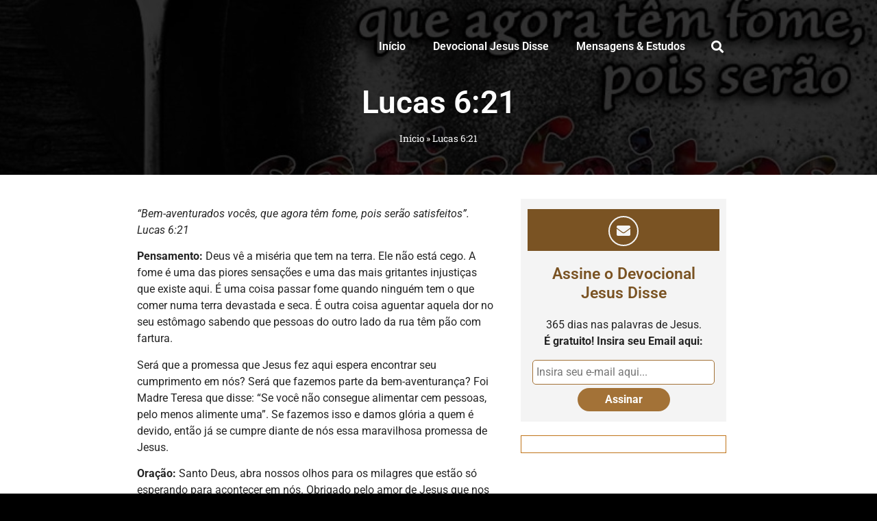

--- FILE ---
content_type: text/html; charset=UTF-8
request_url: https://www.hermeneutica.com/jesus-disse/02/lucas-621/
body_size: 38757
content:
<!doctype html><html lang="pt-BR"><head><meta charset="UTF-8"><meta name="viewport" content="width=device-width, initial-scale=1"><link rel="profile" href="https://gmpg.org/xfn/11"><meta name='robots' content='index, follow, max-image-preview:large, max-snippet:-1, max-video-preview:-1' /><title>Lucas 6:21 - Hermeneutica</title><link rel="canonical" href="https://www.hermeneutica.com/jesus-disse/02/lucas-621/" /><meta property="og:locale" content="pt_BR" /><meta property="og:type" content="article" /><meta property="og:title" content="Lucas 6:21 - Hermeneutica" /><meta property="og:description" content="“Bem-aventurados vocês, que agora têm fome, pois serão satisfeitos”. Lucas 6:21 Pensamento: Deus vê a miséria que tem na terra. Ele não está cego. A fome é uma das piores sensações e uma das mais gritantes injustiças que existe aqui. É uma coisa passar fome quando ninguém tem o que comer numa terra devastada e [&hellip;]" /><meta property="og:url" content="https://www.hermeneutica.com/jesus-disse/02/lucas-621/" /><meta property="og:site_name" content="Hermeneutica" /><meta property="article:published_time" content="2025-06-16T05:05:03+00:00" /><meta property="og:image" content="https://www.hermeneutica.com/wp-content/uploads/lucas-6-21.jpg" /><meta property="og:image:width" content="800" /><meta property="og:image:height" content="1200" /><meta property="og:image:type" content="image/jpeg" /><meta name="author" content="Dennis Downing" /><meta name="twitter:card" content="summary_large_image" /><meta name="twitter:label1" content="Escrito por" /><meta name="twitter:data1" content="Dennis Downing" /><meta name="twitter:label2" content="Est. tempo de leitura" /><meta name="twitter:data2" content="2 minutos" /> <script type="application/ld+json" class="yoast-schema-graph">{"@context":"https://schema.org","@graph":[{"@type":"Article","@id":"https://www.hermeneutica.com/jesus-disse/02/lucas-621/#article","isPartOf":{"@id":"https://www.hermeneutica.com/jesus-disse/02/lucas-621/"},"author":{"name":"Dennis Downing","@id":"https://www.hermeneutica.com/#/schema/person/9ad9b1df6bdf80b7b3b467cbc4440cfd"},"headline":"Lucas 6:21","datePublished":"2025-06-16T05:05:03+00:00","mainEntityOfPage":{"@id":"https://www.hermeneutica.com/jesus-disse/02/lucas-621/"},"wordCount":238,"commentCount":0,"publisher":{"@id":"https://www.hermeneutica.com/#organization"},"image":{"@id":"https://www.hermeneutica.com/jesus-disse/02/lucas-621/#primaryimage"},"thumbnailUrl":"https://www.hermeneutica.com/wp-content/uploads/lucas-6-21.jpg","keywords":["bem-aventurados","fome","Jesus","justiça","pessoas","pobreza","riqueza","satisfeitos","sermão do monte"],"articleSection":["Ano 02"],"inLanguage":"pt-BR","potentialAction":[{"@type":"CommentAction","name":"Comment","target":["https://www.hermeneutica.com/jesus-disse/02/lucas-621/#respond"]}]},{"@type":"WebPage","@id":"https://www.hermeneutica.com/jesus-disse/02/lucas-621/","url":"https://www.hermeneutica.com/jesus-disse/02/lucas-621/","name":"Lucas 6:21 - Hermeneutica","isPartOf":{"@id":"https://www.hermeneutica.com/#website"},"primaryImageOfPage":{"@id":"https://www.hermeneutica.com/jesus-disse/02/lucas-621/#primaryimage"},"image":{"@id":"https://www.hermeneutica.com/jesus-disse/02/lucas-621/#primaryimage"},"thumbnailUrl":"https://www.hermeneutica.com/wp-content/uploads/lucas-6-21.jpg","datePublished":"2025-06-16T05:05:03+00:00","breadcrumb":{"@id":"https://www.hermeneutica.com/jesus-disse/02/lucas-621/#breadcrumb"},"inLanguage":"pt-BR","potentialAction":[{"@type":"ReadAction","target":["https://www.hermeneutica.com/jesus-disse/02/lucas-621/"]}]},{"@type":"ImageObject","inLanguage":"pt-BR","@id":"https://www.hermeneutica.com/jesus-disse/02/lucas-621/#primaryimage","url":"https://www.hermeneutica.com/wp-content/uploads/lucas-6-21.jpg","contentUrl":"https://www.hermeneutica.com/wp-content/uploads/lucas-6-21.jpg","width":800,"height":1200,"caption":"Lucas 6:21"},{"@type":"BreadcrumbList","@id":"https://www.hermeneutica.com/jesus-disse/02/lucas-621/#breadcrumb","itemListElement":[{"@type":"ListItem","position":1,"name":"Início","item":"https://www.hermeneutica.com/"},{"@type":"ListItem","position":2,"name":"Lucas 6:21"}]},{"@type":"WebSite","@id":"https://www.hermeneutica.com/#website","url":"https://www.hermeneutica.com/","name":"Hermeneutica","description":"Interpretando as Escrituras à luz de Jesus","publisher":{"@id":"https://www.hermeneutica.com/#organization"},"potentialAction":[{"@type":"SearchAction","target":{"@type":"EntryPoint","urlTemplate":"https://www.hermeneutica.com/?s={search_term_string}"},"query-input":{"@type":"PropertyValueSpecification","valueRequired":true,"valueName":"search_term_string"}}],"inLanguage":"pt-BR"},{"@type":"Organization","@id":"https://www.hermeneutica.com/#organization","name":"Hermeneutica","url":"https://www.hermeneutica.com/","logo":{"@type":"ImageObject","inLanguage":"pt-BR","@id":"https://www.hermeneutica.com/#/schema/logo/image/","url":"https://www.hermeneutica.com/wp-content/uploads/hermeneutica-logo.png","contentUrl":"https://www.hermeneutica.com/wp-content/uploads/hermeneutica-logo.png","width":350,"height":72,"caption":"Hermeneutica"},"image":{"@id":"https://www.hermeneutica.com/#/schema/logo/image/"}},{"@type":"Person","@id":"https://www.hermeneutica.com/#/schema/person/9ad9b1df6bdf80b7b3b467cbc4440cfd","name":"Dennis Downing","image":{"@type":"ImageObject","inLanguage":"pt-BR","@id":"https://www.hermeneutica.com/#/schema/person/image/","url":"https://www.hermeneutica.com/wp-content/litespeed/avatar/4ec4238bbd7ecd22ef1d5d73b36f8a72.jpg?ver=1768959798","contentUrl":"https://www.hermeneutica.com/wp-content/litespeed/avatar/4ec4238bbd7ecd22ef1d5d73b36f8a72.jpg?ver=1768959798","caption":"Dennis Downing"},"url":"https://www.hermeneutica.com/author/dennis/"}]}</script> <link rel='dns-prefetch' href='//www.googletagmanager.com' /><link rel="alternate" type="application/rss+xml" title="Feed para Hermeneutica &raquo;" href="https://www.hermeneutica.com/feed/" /><link rel="alternate" type="application/rss+xml" title="Feed de comentários para Hermeneutica &raquo;" href="https://www.hermeneutica.com/comments/feed/" /><link rel="alternate" type="application/rss+xml" title="Feed de comentários para Hermeneutica &raquo; Lucas 6:21" href="https://www.hermeneutica.com/jesus-disse/02/lucas-621/feed/" /><link rel="alternate" title="oEmbed (JSON)" type="application/json+oembed" href="https://www.hermeneutica.com/wp-json/oembed/1.0/embed?url=https%3A%2F%2Fwww.hermeneutica.com%2Fjesus-disse%2F02%2Flucas-621%2F" /><link rel="alternate" title="oEmbed (XML)" type="text/xml+oembed" href="https://www.hermeneutica.com/wp-json/oembed/1.0/embed?url=https%3A%2F%2Fwww.hermeneutica.com%2Fjesus-disse%2F02%2Flucas-621%2F&#038;format=xml" />
<script data-optimized="1" id="herme-ready" src="[data-uri]" defer></script> <style id='wp-img-auto-sizes-contain-inline-css'>img:is([sizes=auto i],[sizes^="auto," i]){contain-intrinsic-size:3000px 1500px}</style><style id="litespeed-ccss">h1,h4{overflow-wrap:break-word}ul{overflow-wrap:break-word}p{overflow-wrap:break-word}:root{--wp--preset--font-size--normal:16px;--wp--preset--font-size--huge:42px}body{--wp--preset--color--black:#000;--wp--preset--color--cyan-bluish-gray:#abb8c3;--wp--preset--color--white:#fff;--wp--preset--color--pale-pink:#f78da7;--wp--preset--color--vivid-red:#cf2e2e;--wp--preset--color--luminous-vivid-orange:#ff6900;--wp--preset--color--luminous-vivid-amber:#fcb900;--wp--preset--color--light-green-cyan:#7bdcb5;--wp--preset--color--vivid-green-cyan:#00d084;--wp--preset--color--pale-cyan-blue:#8ed1fc;--wp--preset--color--vivid-cyan-blue:#0693e3;--wp--preset--color--vivid-purple:#9b51e0;--wp--preset--gradient--vivid-cyan-blue-to-vivid-purple:linear-gradient(135deg,rgba(6,147,227,1) 0%,#9b51e0 100%);--wp--preset--gradient--light-green-cyan-to-vivid-green-cyan:linear-gradient(135deg,#7adcb4 0%,#00d082 100%);--wp--preset--gradient--luminous-vivid-amber-to-luminous-vivid-orange:linear-gradient(135deg,rgba(252,185,0,1) 0%,rgba(255,105,0,1) 100%);--wp--preset--gradient--luminous-vivid-orange-to-vivid-red:linear-gradient(135deg,rgba(255,105,0,1) 0%,#cf2e2e 100%);--wp--preset--gradient--very-light-gray-to-cyan-bluish-gray:linear-gradient(135deg,#eee 0%,#a9b8c3 100%);--wp--preset--gradient--cool-to-warm-spectrum:linear-gradient(135deg,#4aeadc 0%,#9778d1 20%,#cf2aba 40%,#ee2c82 60%,#fb6962 80%,#fef84c 100%);--wp--preset--gradient--blush-light-purple:linear-gradient(135deg,#ffceec 0%,#9896f0 100%);--wp--preset--gradient--blush-bordeaux:linear-gradient(135deg,#fecda5 0%,#fe2d2d 50%,#6b003e 100%);--wp--preset--gradient--luminous-dusk:linear-gradient(135deg,#ffcb70 0%,#c751c0 50%,#4158d0 100%);--wp--preset--gradient--pale-ocean:linear-gradient(135deg,#fff5cb 0%,#b6e3d4 50%,#33a7b5 100%);--wp--preset--gradient--electric-grass:linear-gradient(135deg,#caf880 0%,#71ce7e 100%);--wp--preset--gradient--midnight:linear-gradient(135deg,#020381 0%,#2874fc 100%);--wp--preset--duotone--dark-grayscale:url('#wp-duotone-dark-grayscale');--wp--preset--duotone--grayscale:url('#wp-duotone-grayscale');--wp--preset--duotone--purple-yellow:url('#wp-duotone-purple-yellow');--wp--preset--duotone--blue-red:url('#wp-duotone-blue-red');--wp--preset--duotone--midnight:url('#wp-duotone-midnight');--wp--preset--duotone--magenta-yellow:url('#wp-duotone-magenta-yellow');--wp--preset--duotone--purple-green:url('#wp-duotone-purple-green');--wp--preset--duotone--blue-orange:url('#wp-duotone-blue-orange');--wp--preset--font-size--small:13px;--wp--preset--font-size--medium:20px;--wp--preset--font-size--large:36px;--wp--preset--font-size--x-large:42px}html{line-height:1.15;-webkit-text-size-adjust:100%}*,:after,:before{-webkit-box-sizing:border-box;box-sizing:border-box}body{margin:0;font-family:-apple-system,BlinkMacSystemFont,Segoe UI,Roboto,Helvetica Neue,Arial,Noto Sans,sans-serif;font-size:1rem;font-weight:400;line-height:1.5;color:#333;background-color:#fff;-webkit-font-smoothing:antialiased;-moz-osx-font-smoothing:grayscale}h1,h4{margin-top:.5rem;margin-bottom:1rem;font-family:inherit;font-weight:500;line-height:1.2;color:inherit}h1{font-size:2.5rem}h4{font-size:1.5rem}p{margin-top:0;margin-bottom:.9rem}a{background-color:transparent;text-decoration:none;color:#c36}b,strong{font-weight:bolder}img{border-style:none;height:auto;max-width:100%}input{font-family:inherit;font-size:1rem;line-height:1.5;margin:0}input[type=search],input[type=text]{width:100%;border:1px solid #666;border-radius:3px;padding:.5rem 1rem}input{overflow:visible}[type=submit]{width:auto;-webkit-appearance:button}[type=submit]::-moz-focus-inner{border-style:none;padding:0}[type=submit]:-moz-focusring{outline:1px dotted ButtonText}[type=submit]{display:inline-block;font-weight:400;color:#c36;text-align:center;white-space:nowrap;background-color:transparent;border:1px solid #c36;padding:.5rem 1rem;font-size:1rem;border-radius:3px}[type=search]{-webkit-appearance:textfield;outline-offset:-2px}[type=search]::-webkit-search-decoration{-webkit-appearance:none}::-webkit-file-upload-button{-webkit-appearance:button;font:inherit}li,ul{margin-top:0;margin-bottom:0;border:0;outline:0;font-size:100%;vertical-align:baseline;background:0 0}.site-navigation{grid-area:nav-menu;display:-webkit-box;display:-ms-flexbox;display:flex;-webkit-box-align:center;-ms-flex-align:center;align-items:center;-webkit-box-flex:1;-ms-flex-positive:1;flex-grow:1}[class*=" eicon-"],[class^=eicon]{display:inline-block;font-family:eicons;font-size:inherit;font-weight:400;font-style:normal;font-variant:normal;line-height:1;text-rendering:auto;-webkit-font-smoothing:antialiased;-moz-osx-font-smoothing:grayscale}.eicon-menu-bar:before{content:'\e816'}.eicon-close:before{content:'\e87f'}.elementor-column-gap-default>.elementor-row>.elementor-column>.elementor-element-populated>.elementor-widget-wrap{padding:10px}@media (max-width:767px){.elementor-column{width:100%}}.dialog-close-button{position:absolute;margin-top:15px;right:15px;font-size:15px;line-height:1}.dialog-close-button:not(:hover){opacity:.4}.elementor-screen-only{position:absolute;top:-10000em;width:1px;height:1px;margin:-1px;padding:0;overflow:hidden;clip:rect(0,0,0,0);border:0}.elementor-clearfix:after{content:"";display:block;clear:both;width:0;height:0}.elementor{-webkit-hyphens:manual;-ms-hyphens:manual;hyphens:manual}.elementor *,.elementor :after,.elementor :before{-webkit-box-sizing:border-box;box-sizing:border-box}.elementor a{-webkit-box-shadow:none;box-shadow:none;text-decoration:none}.elementor img{height:auto;max-width:100%;border:none;border-radius:0;-webkit-box-shadow:none;box-shadow:none}.elementor .elementor-background-overlay{height:100%;width:100%;top:0;left:0;position:absolute}.elementor-element{--flex-direction:initial;--flex-wrap:initial;--justify-content:initial;--align-items:initial;--align-content:initial;--gap:initial;--flex-basis:initial;--flex-grow:initial;--flex-shrink:initial;--order:initial;--align-self:initial;-webkit-box-orient:vertical;-webkit-box-direction:normal;-ms-flex-direction:var(--flex-direction);flex-direction:var(--flex-direction);-ms-flex-wrap:var(--flex-wrap);flex-wrap:var(--flex-wrap);-webkit-box-pack:var(--justify-content);-ms-flex-pack:var(--justify-content);justify-content:var(--justify-content);-webkit-box-align:var(--align-items);-ms-flex-align:var(--align-items);align-items:var(--align-items);-ms-flex-line-pack:var(--align-content);align-content:var(--align-content);gap:var(--gap);-ms-flex-preferred-size:var(--flex-basis);flex-basis:var(--flex-basis);-webkit-box-flex:var(--flex-grow);-ms-flex-positive:var(--flex-grow);flex-grow:var(--flex-grow);-ms-flex-negative:var(--flex-shrink);flex-shrink:var(--flex-shrink);-webkit-box-ordinal-group:var(--order);-ms-flex-order:var(--order);order:var(--order);-ms-flex-item-align:var(--align-self);align-self:var(--align-self)}.elementor-align-center{text-align:center}.elementor-align-center .elementor-button{width:auto}@media (max-width:767px){.elementor-mobile-align-justify .elementor-button{width:100%}}:root{--page-title-display:block}.elementor-page-title{display:var(--page-title-display)}.elementor-section{position:relative}.elementor-section .elementor-container{display:-webkit-box;display:-ms-flexbox;display:flex;margin-right:auto;margin-left:auto;position:relative}@media (max-width:1024px){.elementor-section .elementor-container{-ms-flex-wrap:wrap;flex-wrap:wrap}}.elementor-section.elementor-section-boxed>.elementor-container{max-width:1140px}.elementor-section.elementor-section-items-top>.elementor-container{-webkit-box-align:start;-ms-flex-align:start;align-items:flex-start}.elementor-row{width:100%;display:-webkit-box;display:-ms-flexbox;display:flex}@media (max-width:1024px){.elementor-row{-ms-flex-wrap:wrap;flex-wrap:wrap}}.elementor-widget-wrap{position:relative;width:100%;-ms-flex-wrap:wrap;flex-wrap:wrap;-ms-flex-line-pack:start;align-content:flex-start}.elementor:not(.elementor-bc-flex-widget) .elementor-widget-wrap{display:-webkit-box;display:-ms-flexbox;display:flex}.elementor-widget-wrap>.elementor-element{width:100%}.elementor-widget{position:relative}.elementor-widget:not(:last-child){margin-bottom:20px}.elementor-column{min-height:1px}.elementor-column,.elementor-column-wrap{position:relative;display:-webkit-box;display:-ms-flexbox;display:flex}.elementor-column-wrap{width:100%}@media (min-width:768px){.elementor-column.elementor-col-33{width:33.333%}.elementor-column.elementor-col-50{width:50%}.elementor-column.elementor-col-100{width:100%}}@media (max-width:767px){.elementor-column{width:100%}}.elementor-button{display:inline-block;line-height:1;background-color:#818a91;font-size:15px;padding:12px 24px;border-radius:3px;color:#fff;fill:#fff;text-align:center}.elementor-button:visited{color:#fff}.elementor-button-content-wrapper{display:-webkit-box;display:-ms-flexbox;display:flex;-webkit-box-pack:center;-ms-flex-pack:center;justify-content:center}.elementor-button-text{-webkit-box-flex:1;-ms-flex-positive:1;flex-grow:1;-webkit-box-ordinal-group:11;-ms-flex-order:10;order:10;display:inline-block}.elementor-button span{text-decoration:inherit}.elementor-view-framed .elementor-icon{padding:.5em;color:#818a91;border:3px solid #818a91;background-color:transparent}.elementor-icon{display:inline-block;line-height:1;color:#818a91;font-size:50px;text-align:center}.elementor-icon i{width:1em;height:1em;position:relative;display:block}.elementor-icon i:before{position:absolute;left:50%;-webkit-transform:translateX(-50%);-ms-transform:translateX(-50%);transform:translateX(-50%)}.elementor-shape-circle .elementor-icon{border-radius:50%}.elementor-heading-title{padding:0;margin:0;line-height:1}.elementor-widget-image{text-align:center}.elementor-widget-image a{display:inline-block}.elementor-widget-image img{vertical-align:middle;display:inline-block}.elementor-column .elementor-spacer-inner{height:var(--spacer-size)}.elementor-kit-16250{--e-global-color-primary:#7a5323;--e-global-color-secondary:#a37237;--e-global-color-text:#242424;--e-global-color-accent:#c07419;--e-global-color-3dd9437e:#333;--e-global-color-4d6d555f:#23a455;--e-global-color-17548f29:#000;--e-global-color-44f89bff:#fff;--e-global-typography-primary-font-family:"Roboto";--e-global-typography-primary-font-weight:600;--e-global-typography-secondary-font-family:"Roboto Slab";--e-global-typography-secondary-font-weight:400;--e-global-typography-text-font-family:"Roboto";--e-global-typography-text-font-weight:400;--e-global-typography-accent-font-family:"Roboto";--e-global-typography-accent-font-weight:500;background-color:var(--e-global-color-17548f29);--e-preloader-animation-duration:1.5s;--e-preloader-delay:0ms;--e-preloader-color:#fff;--e-preloader-size:32px}.elementor-kit-16250 a{color:var(--e-global-color-secondary)}.elementor-kit-16250 input[type=submit],.elementor-kit-16250 .elementor-button{font-weight:700;text-transform:capitalize;color:var(--e-global-color-44f89bff);background-color:var(--e-global-color-secondary);border-style:solid;border-width:0;border-radius:25px;padding:1em 2em}.elementor-kit-16250 input:not([type=button]):not([type=submit]){background-color:#f6f6f6;border-style:solid;border-color:#fff;border-radius:0}.elementor-section.elementor-section-boxed>.elementor-container{max-width:1140px}.elementor-widget:not(:last-child){margin-bottom:20px}.elementor-element{--widgets-spacing:20px}.elementor-kit-16250 e-page-transition{background-color:var(--e-global-color-17548f29)}@media (max-width:1024px){.elementor-section.elementor-section-boxed>.elementor-container{max-width:1024px}}@media (max-width:767px){.elementor-section.elementor-section-boxed>.elementor-container{max-width:767px}}.elementor-location-header:before{content:"";display:table;clear:both}[data-elementor-type=popup]:not(.elementor-edit-area){display:none}.elementor-search-form{display:block}.elementor-search-form input[type=search]{margin:0;border:0;padding:0;display:inline-block;vertical-align:middle;white-space:normal;background:0 0;line-height:1;min-width:0;font-size:15px;-webkit-appearance:none;-moz-appearance:none}.elementor-search-form__container{display:-webkit-box;display:-ms-flexbox;display:flex;overflow:hidden;border:0 solid transparent;min-height:50px}.elementor-search-form__container:not(.elementor-search-form--full-screen){background:#eceeef}.elementor-search-form__input{-ms-flex-preferred-size:100%;flex-basis:100%;color:#55595c}.elementor-search-form__input::-webkit-input-placeholder{color:inherit;font-family:inherit;opacity:.6}.elementor-search-form__input:-ms-input-placeholder{color:inherit;font-family:inherit;opacity:.6}.elementor-search-form__input:-moz-placeholder,.elementor-search-form__input::-moz-placeholder{color:inherit;font-family:inherit;opacity:.6}.elementor-search-form__input::-ms-input-placeholder{color:inherit;font-family:inherit;opacity:.6}.elementor-search-form--skin-full_screen .elementor-search-form input[type=search].elementor-search-form__input{font-size:50px;text-align:center;border:solid #fff;border-width:0 0 1px;line-height:1.5;color:#fff}.elementor-search-form--skin-full_screen .elementor-search-form__toggle{display:inline-block;vertical-align:middle;color:var(--e-search-form-toggle-color,#494c4f);font-size:var(--e-search-form-toggle-size,33px)}.elementor-search-form--skin-full_screen .elementor-search-form__toggle i{position:relative;display:block;width:var(--e-search-form-toggle-size,33px);height:var(--e-search-form-toggle-size,33px);background-color:var(--e-search-form-toggle-background-color,rgba(0,0,0,.05));border:var(--e-search-form-toggle-border-width,0) solid var(--e-search-form-toggle-color,#494c4f);border-radius:var(--e-search-form-toggle-border-radius,3px)}.elementor-search-form--skin-full_screen .elementor-search-form__toggle i:before{position:absolute;left:50%;top:50%;-webkit-transform:translate(-50%,-50%);-ms-transform:translate(-50%,-50%);transform:translate(-50%,-50%)}.elementor-search-form--skin-full_screen .elementor-search-form__toggle i:before{font-size:var(--e-search-form-toggle-icon-size,.55em)}.elementor-search-form--skin-full_screen .elementor-search-form__container{-webkit-box-align:center;-ms-flex-align:center;align-items:center;position:fixed;z-index:9998;top:0;left:0;right:0;bottom:0;height:100vh;padding:0 15%;background-color:rgba(0,0,0,.8)}.elementor-search-form--skin-full_screen .elementor-search-form__container:not(.elementor-search-form--full-screen){overflow:hidden;opacity:0;-webkit-transform:scale(0);-ms-transform:scale(0);transform:scale(0)}.elementor-search-form--skin-full_screen .elementor-search-form__container:not(.elementor-search-form--full-screen) .dialog-lightbox-close-button{display:none}.elementor-widget-breadcrumbs{font-size:.85em}.elementor-widget-breadcrumbs p{margin-bottom:0}.elementor-item:after,.elementor-item:before{display:block;position:absolute}.elementor-item:not(:hover):not(:focus):not(.elementor-item-active):not(.highlighted):after,.elementor-item:not(:hover):not(:focus):not(.elementor-item-active):not(.highlighted):before{opacity:0}.elementor-nav-menu--main .elementor-nav-menu a{padding:13px 20px}.elementor-nav-menu--main .elementor-nav-menu ul{position:absolute;width:12em;border-width:0;border-style:solid;padding:0}.elementor-nav-menu--layout-horizontal{display:-webkit-box;display:-ms-flexbox;display:flex}.elementor-nav-menu--layout-horizontal .elementor-nav-menu{display:-webkit-box;display:-ms-flexbox;display:flex;-ms-flex-wrap:wrap;flex-wrap:wrap}.elementor-nav-menu--layout-horizontal .elementor-nav-menu a{white-space:nowrap;-webkit-box-flex:1;-ms-flex-positive:1;flex-grow:1}.elementor-nav-menu--layout-horizontal .elementor-nav-menu>li{display:-webkit-box;display:-ms-flexbox;display:flex}.elementor-nav-menu--layout-horizontal .elementor-nav-menu>li ul{top:100%!important}.elementor-nav-menu--layout-horizontal .elementor-nav-menu>li:not(:first-child)>a{-webkit-margin-start:var(--e-nav-menu-horizontal-menu-item-margin);margin-inline-start:var(--e-nav-menu-horizontal-menu-item-margin)}.elementor-nav-menu--layout-horizontal .elementor-nav-menu>li:not(:first-child)>ul{left:var(--e-nav-menu-horizontal-menu-item-margin)!important}.elementor-nav-menu--layout-horizontal .elementor-nav-menu>li:not(:last-child)>a{-webkit-margin-end:var(--e-nav-menu-horizontal-menu-item-margin);margin-inline-end:var(--e-nav-menu-horizontal-menu-item-margin)}.elementor-nav-menu--layout-horizontal .elementor-nav-menu>li:not(:last-child):after{content:var(--e-nav-menu-divider-content,none);height:var(--e-nav-menu-divider-height,35%);border-left:var(--e-nav-menu-divider-width,2px) var(--e-nav-menu-divider-style,solid) var(--e-nav-menu-divider-color,#000);border-bottom-color:var(--e-nav-menu-divider-color,#000);border-right-color:var(--e-nav-menu-divider-color,#000);border-top-color:var(--e-nav-menu-divider-color,#000);-ms-flex-item-align:center;align-self:center}.elementor-nav-menu__align-right .elementor-nav-menu{margin-left:auto}.elementor-nav-menu__align-right .elementor-nav-menu{-webkit-box-pack:end;-ms-flex-pack:end;justify-content:flex-end}.elementor-widget-nav-menu .elementor-widget-container{display:-webkit-box;display:-ms-flexbox;display:flex;-webkit-box-orient:vertical;-webkit-box-direction:normal;-ms-flex-direction:column;flex-direction:column}.elementor-nav-menu{position:relative;z-index:2}.elementor-nav-menu:after{content:"a0";display:block;height:0;font:0/0 serif;clear:both;visibility:hidden;overflow:hidden}.elementor-nav-menu,.elementor-nav-menu li,.elementor-nav-menu ul{display:block;list-style:none;margin:0;padding:0;line-height:normal}.elementor-nav-menu ul{display:none}.elementor-nav-menu a,.elementor-nav-menu li{position:relative}.elementor-nav-menu li{border-width:0}.elementor-nav-menu a{display:-webkit-box;display:-ms-flexbox;display:flex;-webkit-box-align:center;-ms-flex-align:center;align-items:center}.elementor-nav-menu a{padding:10px 20px;line-height:20px}.elementor-menu-toggle{display:-webkit-box;display:-ms-flexbox;display:flex;-webkit-box-align:center;-ms-flex-align:center;align-items:center;-webkit-box-pack:center;-ms-flex-pack:center;justify-content:center;font-size:22px;padding:.25em;border:0 solid;border-radius:3px;background-color:rgba(0,0,0,.05);color:#494c4f}.elementor-menu-toggle:not(.elementor-active) .elementor-menu-toggle__icon--close{display:none}.elementor-nav-menu--dropdown{background-color:#fff;font-size:13px}.elementor-nav-menu--dropdown.elementor-nav-menu__container{margin-top:10px;-webkit-transform-origin:top;-ms-transform-origin:top;transform-origin:top;overflow:auto}.elementor-nav-menu--dropdown.elementor-nav-menu__container .elementor-sub-item{font-size:.85em}.elementor-nav-menu--dropdown a{color:#494c4f}ul.elementor-nav-menu--dropdown a{text-shadow:none;border-left:8px solid transparent}.elementor-nav-menu--toggle .elementor-menu-toggle:not(.elementor-active)+.elementor-nav-menu__container{-webkit-transform:scaleY(0);-ms-transform:scaleY(0);transform:scaleY(0);max-height:0}.elementor-nav-menu--stretch .elementor-nav-menu__container.elementor-nav-menu--dropdown{position:absolute;z-index:9997}@media (max-width:767px){.elementor-nav-menu--dropdown-mobile .elementor-nav-menu--main{display:none}}@media (min-width:768px){.elementor-nav-menu--dropdown-mobile .elementor-menu-toggle,.elementor-nav-menu--dropdown-mobile .elementor-nav-menu--dropdown{display:none}}.fa,.fas{-moz-osx-font-smoothing:grayscale;-webkit-font-smoothing:antialiased;display:inline-block;font-style:normal;font-variant:normal;text-rendering:auto;line-height:1}.fa-envelope:before{content:"\f0e0"}.fa-search:before{content:"\f002"}.fa,.fas{font-family:"Font Awesome 5 Free"}.fa,.fas{font-weight:900}.elementor-widget-heading .elementor-heading-title{color:var(--e-global-color-primary);font-family:var(--e-global-typography-primary-font-family),Sans-serif;font-weight:var(--e-global-typography-primary-font-weight)}.elementor-widget-text-editor{color:var(--e-global-color-text);font-family:var(--e-global-typography-text-font-family),Sans-serif;font-weight:var(--e-global-typography-text-font-weight)}.elementor-widget-button .elementor-button{font-family:var(--e-global-typography-accent-font-family),Sans-serif;font-weight:var(--e-global-typography-accent-font-weight);background-color:var(--e-global-color-accent)}.elementor-widget-icon.elementor-view-framed .elementor-icon{color:var(--e-global-color-primary);border-color:var(--e-global-color-primary)}.elementor-widget-icon.elementor-view-framed .elementor-icon{fill:var(--e-global-color-primary)}.elementor-widget-theme-page-title .elementor-heading-title{color:var(--e-global-color-primary);font-family:var(--e-global-typography-primary-font-family),Sans-serif;font-weight:var(--e-global-typography-primary-font-weight)}.elementor-widget-theme-post-content{color:var(--e-global-color-text);font-family:var(--e-global-typography-text-font-family),Sans-serif;font-weight:var(--e-global-typography-text-font-weight)}.elementor-widget-nav-menu .elementor-nav-menu .elementor-item{font-family:var(--e-global-typography-primary-font-family),Sans-serif;font-weight:var(--e-global-typography-primary-font-weight)}.elementor-widget-nav-menu .elementor-nav-menu--main .elementor-item{color:var(--e-global-color-text);fill:var(--e-global-color-text)}.elementor-widget-nav-menu .elementor-nav-menu--main:not(.e--pointer-framed) .elementor-item:before,.elementor-widget-nav-menu .elementor-nav-menu--main:not(.e--pointer-framed) .elementor-item:after{background-color:var(--e-global-color-accent)}.elementor-widget-nav-menu{--e-nav-menu-divider-color:var(--e-global-color-text)}.elementor-widget-nav-menu .elementor-nav-menu--dropdown .elementor-item,.elementor-widget-nav-menu .elementor-nav-menu--dropdown .elementor-sub-item{font-family:var(--e-global-typography-accent-font-family),Sans-serif;font-weight:var(--e-global-typography-accent-font-weight)}.elementor-widget-search-form input[type=search].elementor-search-form__input{font-family:var(--e-global-typography-text-font-family),Sans-serif;font-weight:var(--e-global-typography-text-font-weight)}.elementor-widget-search-form .elementor-search-form__input,.elementor-widget-search-form.elementor-search-form--skin-full_screen input[type=search].elementor-search-form__input{color:var(--e-global-color-text);fill:var(--e-global-color-text)}.elementor-widget-breadcrumbs{font-family:var(--e-global-typography-secondary-font-family),Sans-serif;font-weight:var(--e-global-typography-secondary-font-weight)}.elementor-16945 .elementor-element.elementor-element-4551d95>.elementor-container{max-width:900px;min-height:255px}.elementor-16945 .elementor-element.elementor-element-4551d95>.elementor-background-overlay{background-color:#000;opacity:.8}.elementor-16945 .elementor-element.elementor-element-f143b06.elementor-column.elementor-element[data-element_type="column"]>.elementor-column-wrap.elementor-element-populated>.elementor-widget-wrap{align-content:flex-start;align-items:flex-start}.elementor-16945 .elementor-element.elementor-element-73d0eb0 .elementor-spacer-inner{--spacer-size:15px}.elementor-16945 .elementor-element.elementor-element-0a2eea2>.elementor-container>.elementor-row>.elementor-column>.elementor-column-wrap>.elementor-widget-wrap{align-content:center;align-items:center}.elementor-16945 .elementor-element.elementor-element-4ab58bd>.elementor-element-populated>.elementor-widget-wrap{padding:0}.elementor-16945 .elementor-element.elementor-element-7124826{text-align:left}.elementor-16945 .elementor-element.elementor-element-7124826 img{max-width:244px}.elementor-16945 .elementor-element.elementor-element-b947010>.elementor-element-populated>.elementor-widget-wrap{padding:0}.elementor-16945 .elementor-element.elementor-element-1932cfa .elementor-menu-toggle{margin:0 auto;background-color:#FFFFFF00}.elementor-16945 .elementor-element.elementor-element-1932cfa .elementor-nav-menu--main .elementor-item{color:var(--e-global-color-44f89bff);fill:var(--e-global-color-44f89bff)}.elementor-16945 .elementor-element.elementor-element-1932cfa .elementor-nav-menu--dropdown a,.elementor-16945 .elementor-element.elementor-element-1932cfa .elementor-menu-toggle{color:var(--e-global-color-44f89bff)}.elementor-16945 .elementor-element.elementor-element-1932cfa .elementor-nav-menu--dropdown{background-color:#000000E6}.elementor-16945 .elementor-element.elementor-element-1932cfa .elementor-nav-menu--dropdown .elementor-item,.elementor-16945 .elementor-element.elementor-element-1932cfa .elementor-nav-menu--dropdown .elementor-sub-item{font-family:"Roboto",Sans-serif;font-size:14px;font-weight:500}.elementor-16945 .elementor-element.elementor-element-1932cfa .elementor-nav-menu--dropdown li:not(:last-child){border-style:solid;border-color:var(--e-global-color-17548f29);border-bottom-width:5px}.elementor-16945 .elementor-element.elementor-element-be9b5c3>.elementor-element-populated>.elementor-widget-wrap{padding:0}.elementor-16945 .elementor-element.elementor-element-ef8f589 .elementor-search-form{text-align:center}.elementor-16945 .elementor-element.elementor-element-ef8f589 .elementor-search-form__toggle{--e-search-form-toggle-size:33px;--e-search-form-toggle-color:var(--e-global-color-44f89bff);--e-search-form-toggle-background-color:#FFFFFF00}.elementor-16945 .elementor-element.elementor-element-ef8f589 .elementor-search-form__input,.elementor-16945 .elementor-element.elementor-element-ef8f589.elementor-search-form--skin-full_screen input[type=search].elementor-search-form__input{color:var(--e-global-color-3dd9437e);fill:var(--e-global-color-3dd9437e)}.elementor-16945 .elementor-element.elementor-element-ef8f589.elementor-search-form--skin-full_screen input[type=search].elementor-search-form__input{border-radius:3px}.elementor-16945 .elementor-element.elementor-element-d03110c .elementor-spacer-inner{--spacer-size:15px}.elementor-16945 .elementor-element.elementor-element-7526b7e{text-align:center}.elementor-16945 .elementor-element.elementor-element-7526b7e .elementor-heading-title{color:#fff;font-size:46px}.elementor-16945 .elementor-element.elementor-element-ce07d6c{color:#fff}.elementor-16945 .elementor-element.elementor-element-ce07d6c a{color:#fff}@media (max-width:1024px){.elementor-16945 .elementor-element.elementor-element-4551d95>.elementor-container{min-height:260px}.elementor-16945 .elementor-element.elementor-element-7124826 img{max-width:188px}}@media (max-width:767px){.elementor-16945 .elementor-element.elementor-element-4551d95>.elementor-container{min-height:215px}.elementor-16945 .elementor-element.elementor-element-4551d95{padding:15px 0 25px}.elementor-16945 .elementor-element.elementor-element-f143b06>.elementor-column-wrap>.elementor-widget-wrap>.elementor-widget:not(.elementor-widget__width-auto):not(.elementor-widget__width-initial):not(:last-child):not(.elementor-absolute){margin-bottom:15px}.elementor-16945 .elementor-element.elementor-element-f143b06>.elementor-element-populated>.elementor-widget-wrap{padding:0}.elementor-16945 .elementor-element.elementor-element-73d0eb0 .elementor-spacer-inner{--spacer-size:0px}.elementor-16945 .elementor-element.elementor-element-0a2eea2{padding:0 0 8px}.elementor-16945 .elementor-element.elementor-element-4ab58bd{width:70%}.elementor-16945 .elementor-element.elementor-element-7124826{text-align:left}.elementor-16945 .elementor-element.elementor-element-7124826 img{max-width:91%}.elementor-16945 .elementor-element.elementor-element-7124826>.elementor-widget-container{padding:0 15px}.elementor-16945 .elementor-element.elementor-element-b947010{width:15%}.elementor-16945 .elementor-element.elementor-element-1932cfa .elementor-nav-menu--dropdown .elementor-item,.elementor-16945 .elementor-element.elementor-element-1932cfa .elementor-nav-menu--dropdown .elementor-sub-item{font-size:16px}.elementor-16945 .elementor-element.elementor-element-1932cfa .elementor-nav-menu--dropdown a{padding-top:11px;padding-bottom:11px}.elementor-16945 .elementor-element.elementor-element-1932cfa .elementor-nav-menu--main>.elementor-nav-menu>li>.elementor-nav-menu--dropdown,.elementor-16945 .elementor-element.elementor-element-1932cfa .elementor-nav-menu__container.elementor-nav-menu--dropdown{margin-top:22px!important}.elementor-16945 .elementor-element.elementor-element-1932cfa .elementor-menu-toggle{font-size:25px;border-width:0;border-radius:0}.elementor-16945 .elementor-element.elementor-element-1932cfa>.elementor-widget-container{margin:0;padding:0}.elementor-16945 .elementor-element.elementor-element-be9b5c3{width:15%}.elementor-16945 .elementor-element.elementor-element-d03110c .elementor-spacer-inner{--spacer-size:0px}}@media (min-width:768px){.elementor-16945 .elementor-element.elementor-element-4ab58bd{width:31.628%}.elementor-16945 .elementor-element.elementor-element-b947010{width:61.522%}.elementor-16945 .elementor-element.elementor-element-be9b5c3{width:6.145%}}@media (max-width:1024px) and (min-width:768px){.elementor-16945 .elementor-element.elementor-element-4ab58bd{width:26%}.elementor-16945 .elementor-element.elementor-element-b947010{width:69%}.elementor-16945 .elementor-element.elementor-element-be9b5c3{width:5%}}.elementor-16965 .elementor-element.elementor-element-15174ea>.elementor-container{max-width:900px}.elementor-16965 .elementor-element.elementor-element-15174ea:not(.elementor-motion-effects-element-type-background){background-color:var(--e-global-color-44f89bff)}.elementor-16965 .elementor-element.elementor-element-15174ea{padding:35px 0}.elementor-16965 .elementor-element.elementor-element-c258173>.elementor-element-populated>.elementor-widget-wrap{padding:0 20px}@media (min-width:768px){.elementor-16965 .elementor-element.elementor-element-82a61fc{width:60%}.elementor-16965 .elementor-element.elementor-element-c258173{width:40%}}.elementor-17744 .elementor-element.elementor-element-3451def2>.elementor-container>.elementor-row>.elementor-column>.elementor-column-wrap>.elementor-widget-wrap{align-content:center;align-items:center}.elementor-17744 .elementor-element.elementor-element-3451def2:not(.elementor-motion-effects-element-type-background){background-color:var(--e-global-color-44f89bff)}.elementor-17744 .elementor-element.elementor-element-3451def2{padding:10px 0;z-index:999}.elementor-17744 .elementor-element.elementor-element-7be4fd71>.elementor-element-populated>.elementor-widget-wrap{padding:0 0 0 10px}.elementor-17744 .elementor-element.elementor-element-2a58a677{text-align:left}.elementor-17744 .elementor-element.elementor-element-2a58a677 .elementor-heading-title{color:#54595f;font-family:"Roboto",Sans-serif;font-size:14px;font-weight:400;line-height:1.3em}.elementor-17744 .elementor-element.elementor-element-62fe432 .elementor-button{text-transform:uppercase;border-radius:150px;padding:10px 40px}@media (max-width:1024px){.elementor-17744 .elementor-element.elementor-element-3451def2{padding:5px 0}.elementor-17744 .elementor-element.elementor-element-7be4fd71>.elementor-element-populated>.elementor-widget-wrap{padding:10px 10px 10px 20px}}@media (max-width:767px){.elementor-17744 .elementor-element.elementor-element-3451def2{padding:0}.elementor-17744 .elementor-element.elementor-element-7be4fd71{width:100%}.elementor-17744 .elementor-element.elementor-element-7be4fd71>.elementor-element-populated>.elementor-widget-wrap{padding:10px}.elementor-17744 .elementor-element.elementor-element-2a58a677{text-align:left}.elementor-17744 .elementor-element.elementor-element-7aa1fe41{width:100%}.elementor-17744 .elementor-element.elementor-element-7aa1fe41>.elementor-element-populated>.elementor-widget-wrap{padding:5px 15px 15px}.elementor-17744 .elementor-element.elementor-element-62fe432 .elementor-button{font-size:13px;padding:10px 25px}.elementor-17744 .elementor-element.elementor-element-62fe432>.elementor-widget-container{margin:0}}@media (min-width:768px){.elementor-17744 .elementor-element.elementor-element-7be4fd71{width:75.876%}.elementor-17744 .elementor-element.elementor-element-7aa1fe41{width:23.949%}}@media (max-width:1024px) and (min-width:768px){.elementor-17744 .elementor-element.elementor-element-7be4fd71{width:70%}.elementor-17744 .elementor-element.elementor-element-7aa1fe41{width:30%}}.fa,.fas{-moz-osx-font-smoothing:grayscale;-webkit-font-smoothing:antialiased;display:inline-block;font-style:normal;font-variant:normal;text-rendering:auto;line-height:1}.fa-envelope:before{content:"\f0e0"}.fa-search:before{content:"\f002"}.fa,.fas{font-family:"Font Awesome 5 Free";font-weight:900}h1{text-shadow:0px 2px 5px rgba(0,0,0,.3)}.elementor-14661 .elementor-element.elementor-element-6f723d78>.elementor-container{max-width:300px}.elementor-14661 .elementor-element.elementor-element-1d44cba6:not(.elementor-motion-effects-element-type-background)>.elementor-column-wrap{background-color:#f4f4f4}.elementor-14661 .elementor-element.elementor-element-1d44cba6>.elementor-element-populated>.elementor-widget-wrap{padding:15px 10px}.elementor-14661 .elementor-element.elementor-element-ef73270 .elementor-icon-wrapper{text-align:center}.elementor-14661 .elementor-element.elementor-element-ef73270.elementor-view-framed .elementor-icon{color:#f4f4f4;border-color:#f4f4f4}.elementor-14661 .elementor-element.elementor-element-ef73270.elementor-view-framed .elementor-icon{fill:#f4f4f4}.elementor-14661 .elementor-element.elementor-element-ef73270 .elementor-icon{font-size:20px;border-width:2px}.elementor-14661 .elementor-element.elementor-element-ef73270 .elementor-icon i{transform:rotate(0deg)}.elementor-14661 .elementor-element.elementor-element-ef73270>.elementor-widget-container{padding:10px 0 0;background-color:#7a5323}.elementor-14661 .elementor-element.elementor-element-23581dbb{text-align:center}.elementor-14661 .elementor-element.elementor-element-23581dbb .elementor-heading-title{color:#7a5323;font-size:23px;line-height:28px}.elementor-14661 .elementor-element.elementor-element-23581dbb>.elementor-widget-container{border-style:solid;border-width:0;border-color:#db512b}.elementor-14661 .elementor-element.elementor-element-1e5629e2{text-align:center}.elementor-14661 .elementor-element.elementor-element-58a8d5f6>.elementor-widget-container{margin:-10px 0 0}@media (max-width:1024px){.elementor-14661 .elementor-element.elementor-element-1d44cba6>.elementor-element-populated>.elementor-widget-wrap{padding:15px 10px}}@media (max-width:767px){.elementor-14661 .elementor-element.elementor-element-1d44cba6>.elementor-element-populated>.elementor-widget-wrap{padding:15px 5px}.elementor-14661 .elementor-element.elementor-element-23581dbb .elementor-heading-title{line-height:28px}}#email{display:block;margin:5px auto;width:95%;border:1px solid #a37237;padding:3px}.subscribe-button{display:block;margin:5px auto}input.subscribe-button{padding:5px 25px}.elementor-15219 .elementor-element.elementor-element-4723289f>.elementor-container{max-width:300px}.elementor-15219 .elementor-element.elementor-element-6df2e2e0>.elementor-element-populated{border-style:solid;border-width:1px;border-color:var(--e-global-color-accent)}.elementor-15219 .elementor-element.elementor-element-6df2e2e0>.elementor-element-populated>.elementor-widget-wrap{padding:0}</style><script src="[data-uri]" defer></script> <link data-optimized="1" data-asynced="1" as="style" onload="this.onload=null;this.rel='stylesheet'"  rel='preload' id='wp-block-library-css' href='https://www.hermeneutica.com/wp-content/litespeed/css/bf5517d54d1d117568f4d33c8b72224c.css?ver=2224c' media='all' /><noscript><link data-optimized="1" rel='stylesheet' href='https://www.hermeneutica.com/wp-content/litespeed/css/bf5517d54d1d117568f4d33c8b72224c.css?ver=2224c' media='all' /></noscript><style id='global-styles-inline-css'>:root{--wp--preset--aspect-ratio--square:1;--wp--preset--aspect-ratio--4-3:4/3;--wp--preset--aspect-ratio--3-4:3/4;--wp--preset--aspect-ratio--3-2:3/2;--wp--preset--aspect-ratio--2-3:2/3;--wp--preset--aspect-ratio--16-9:16/9;--wp--preset--aspect-ratio--9-16:9/16;--wp--preset--color--black:#000000;--wp--preset--color--cyan-bluish-gray:#abb8c3;--wp--preset--color--white:#ffffff;--wp--preset--color--pale-pink:#f78da7;--wp--preset--color--vivid-red:#cf2e2e;--wp--preset--color--luminous-vivid-orange:#ff6900;--wp--preset--color--luminous-vivid-amber:#fcb900;--wp--preset--color--light-green-cyan:#7bdcb5;--wp--preset--color--vivid-green-cyan:#00d084;--wp--preset--color--pale-cyan-blue:#8ed1fc;--wp--preset--color--vivid-cyan-blue:#0693e3;--wp--preset--color--vivid-purple:#9b51e0;--wp--preset--gradient--vivid-cyan-blue-to-vivid-purple:linear-gradient(135deg,rgb(6,147,227) 0%,rgb(155,81,224) 100%);--wp--preset--gradient--light-green-cyan-to-vivid-green-cyan:linear-gradient(135deg,rgb(122,220,180) 0%,rgb(0,208,130) 100%);--wp--preset--gradient--luminous-vivid-amber-to-luminous-vivid-orange:linear-gradient(135deg,rgb(252,185,0) 0%,rgb(255,105,0) 100%);--wp--preset--gradient--luminous-vivid-orange-to-vivid-red:linear-gradient(135deg,rgb(255,105,0) 0%,rgb(207,46,46) 100%);--wp--preset--gradient--very-light-gray-to-cyan-bluish-gray:linear-gradient(135deg,rgb(238,238,238) 0%,rgb(169,184,195) 100%);--wp--preset--gradient--cool-to-warm-spectrum:linear-gradient(135deg,rgb(74,234,220) 0%,rgb(151,120,209) 20%,rgb(207,42,186) 40%,rgb(238,44,130) 60%,rgb(251,105,98) 80%,rgb(254,248,76) 100%);--wp--preset--gradient--blush-light-purple:linear-gradient(135deg,rgb(255,206,236) 0%,rgb(152,150,240) 100%);--wp--preset--gradient--blush-bordeaux:linear-gradient(135deg,rgb(254,205,165) 0%,rgb(254,45,45) 50%,rgb(107,0,62) 100%);--wp--preset--gradient--luminous-dusk:linear-gradient(135deg,rgb(255,203,112) 0%,rgb(199,81,192) 50%,rgb(65,88,208) 100%);--wp--preset--gradient--pale-ocean:linear-gradient(135deg,rgb(255,245,203) 0%,rgb(182,227,212) 50%,rgb(51,167,181) 100%);--wp--preset--gradient--electric-grass:linear-gradient(135deg,rgb(202,248,128) 0%,rgb(113,206,126) 100%);--wp--preset--gradient--midnight:linear-gradient(135deg,rgb(2,3,129) 0%,rgb(40,116,252) 100%);--wp--preset--font-size--small:13px;--wp--preset--font-size--medium:20px;--wp--preset--font-size--large:36px;--wp--preset--font-size--x-large:42px;--wp--preset--spacing--20:0.44rem;--wp--preset--spacing--30:0.67rem;--wp--preset--spacing--40:1rem;--wp--preset--spacing--50:1.5rem;--wp--preset--spacing--60:2.25rem;--wp--preset--spacing--70:3.38rem;--wp--preset--spacing--80:5.06rem;--wp--preset--shadow--natural:6px 6px 9px rgba(0, 0, 0, 0.2);--wp--preset--shadow--deep:12px 12px 50px rgba(0, 0, 0, 0.4);--wp--preset--shadow--sharp:6px 6px 0px rgba(0, 0, 0, 0.2);--wp--preset--shadow--outlined:6px 6px 0px -3px rgb(255, 255, 255), 6px 6px rgb(0, 0, 0);--wp--preset--shadow--crisp:6px 6px 0px rgb(0, 0, 0)}:root{--wp--style--global--content-size:800px;--wp--style--global--wide-size:1200px}:where(body){margin:0}.wp-site-blocks>.alignleft{float:left;margin-right:2em}.wp-site-blocks>.alignright{float:right;margin-left:2em}.wp-site-blocks>.aligncenter{justify-content:center;margin-left:auto;margin-right:auto}:where(.wp-site-blocks)>*{margin-block-start:24px;margin-block-end:0}:where(.wp-site-blocks)>:first-child{margin-block-start:0}:where(.wp-site-blocks)>:last-child{margin-block-end:0}:root{--wp--style--block-gap:24px}:root :where(.is-layout-flow)>:first-child{margin-block-start:0}:root :where(.is-layout-flow)>:last-child{margin-block-end:0}:root :where(.is-layout-flow)>*{margin-block-start:24px;margin-block-end:0}:root :where(.is-layout-constrained)>:first-child{margin-block-start:0}:root :where(.is-layout-constrained)>:last-child{margin-block-end:0}:root :where(.is-layout-constrained)>*{margin-block-start:24px;margin-block-end:0}:root :where(.is-layout-flex){gap:24px}:root :where(.is-layout-grid){gap:24px}.is-layout-flow>.alignleft{float:left;margin-inline-start:0;margin-inline-end:2em}.is-layout-flow>.alignright{float:right;margin-inline-start:2em;margin-inline-end:0}.is-layout-flow>.aligncenter{margin-left:auto!important;margin-right:auto!important}.is-layout-constrained>.alignleft{float:left;margin-inline-start:0;margin-inline-end:2em}.is-layout-constrained>.alignright{float:right;margin-inline-start:2em;margin-inline-end:0}.is-layout-constrained>.aligncenter{margin-left:auto!important;margin-right:auto!important}.is-layout-constrained>:where(:not(.alignleft):not(.alignright):not(.alignfull)){max-width:var(--wp--style--global--content-size);margin-left:auto!important;margin-right:auto!important}.is-layout-constrained>.alignwide{max-width:var(--wp--style--global--wide-size)}body .is-layout-flex{display:flex}.is-layout-flex{flex-wrap:wrap;align-items:center}.is-layout-flex>:is(*,div){margin:0}body .is-layout-grid{display:grid}.is-layout-grid>:is(*,div){margin:0}body{padding-top:0;padding-right:0;padding-bottom:0;padding-left:0}a:where(:not(.wp-element-button)){text-decoration:underline}:root :where(.wp-element-button,.wp-block-button__link){background-color:#32373c;border-width:0;color:#fff;font-family:inherit;font-size:inherit;font-style:inherit;font-weight:inherit;letter-spacing:inherit;line-height:inherit;padding-top:calc(0.667em + 2px);padding-right:calc(1.333em + 2px);padding-bottom:calc(0.667em + 2px);padding-left:calc(1.333em + 2px);text-decoration:none;text-transform:inherit}.has-black-color{color:var(--wp--preset--color--black)!important}.has-cyan-bluish-gray-color{color:var(--wp--preset--color--cyan-bluish-gray)!important}.has-white-color{color:var(--wp--preset--color--white)!important}.has-pale-pink-color{color:var(--wp--preset--color--pale-pink)!important}.has-vivid-red-color{color:var(--wp--preset--color--vivid-red)!important}.has-luminous-vivid-orange-color{color:var(--wp--preset--color--luminous-vivid-orange)!important}.has-luminous-vivid-amber-color{color:var(--wp--preset--color--luminous-vivid-amber)!important}.has-light-green-cyan-color{color:var(--wp--preset--color--light-green-cyan)!important}.has-vivid-green-cyan-color{color:var(--wp--preset--color--vivid-green-cyan)!important}.has-pale-cyan-blue-color{color:var(--wp--preset--color--pale-cyan-blue)!important}.has-vivid-cyan-blue-color{color:var(--wp--preset--color--vivid-cyan-blue)!important}.has-vivid-purple-color{color:var(--wp--preset--color--vivid-purple)!important}.has-black-background-color{background-color:var(--wp--preset--color--black)!important}.has-cyan-bluish-gray-background-color{background-color:var(--wp--preset--color--cyan-bluish-gray)!important}.has-white-background-color{background-color:var(--wp--preset--color--white)!important}.has-pale-pink-background-color{background-color:var(--wp--preset--color--pale-pink)!important}.has-vivid-red-background-color{background-color:var(--wp--preset--color--vivid-red)!important}.has-luminous-vivid-orange-background-color{background-color:var(--wp--preset--color--luminous-vivid-orange)!important}.has-luminous-vivid-amber-background-color{background-color:var(--wp--preset--color--luminous-vivid-amber)!important}.has-light-green-cyan-background-color{background-color:var(--wp--preset--color--light-green-cyan)!important}.has-vivid-green-cyan-background-color{background-color:var(--wp--preset--color--vivid-green-cyan)!important}.has-pale-cyan-blue-background-color{background-color:var(--wp--preset--color--pale-cyan-blue)!important}.has-vivid-cyan-blue-background-color{background-color:var(--wp--preset--color--vivid-cyan-blue)!important}.has-vivid-purple-background-color{background-color:var(--wp--preset--color--vivid-purple)!important}.has-black-border-color{border-color:var(--wp--preset--color--black)!important}.has-cyan-bluish-gray-border-color{border-color:var(--wp--preset--color--cyan-bluish-gray)!important}.has-white-border-color{border-color:var(--wp--preset--color--white)!important}.has-pale-pink-border-color{border-color:var(--wp--preset--color--pale-pink)!important}.has-vivid-red-border-color{border-color:var(--wp--preset--color--vivid-red)!important}.has-luminous-vivid-orange-border-color{border-color:var(--wp--preset--color--luminous-vivid-orange)!important}.has-luminous-vivid-amber-border-color{border-color:var(--wp--preset--color--luminous-vivid-amber)!important}.has-light-green-cyan-border-color{border-color:var(--wp--preset--color--light-green-cyan)!important}.has-vivid-green-cyan-border-color{border-color:var(--wp--preset--color--vivid-green-cyan)!important}.has-pale-cyan-blue-border-color{border-color:var(--wp--preset--color--pale-cyan-blue)!important}.has-vivid-cyan-blue-border-color{border-color:var(--wp--preset--color--vivid-cyan-blue)!important}.has-vivid-purple-border-color{border-color:var(--wp--preset--color--vivid-purple)!important}.has-vivid-cyan-blue-to-vivid-purple-gradient-background{background:var(--wp--preset--gradient--vivid-cyan-blue-to-vivid-purple)!important}.has-light-green-cyan-to-vivid-green-cyan-gradient-background{background:var(--wp--preset--gradient--light-green-cyan-to-vivid-green-cyan)!important}.has-luminous-vivid-amber-to-luminous-vivid-orange-gradient-background{background:var(--wp--preset--gradient--luminous-vivid-amber-to-luminous-vivid-orange)!important}.has-luminous-vivid-orange-to-vivid-red-gradient-background{background:var(--wp--preset--gradient--luminous-vivid-orange-to-vivid-red)!important}.has-very-light-gray-to-cyan-bluish-gray-gradient-background{background:var(--wp--preset--gradient--very-light-gray-to-cyan-bluish-gray)!important}.has-cool-to-warm-spectrum-gradient-background{background:var(--wp--preset--gradient--cool-to-warm-spectrum)!important}.has-blush-light-purple-gradient-background{background:var(--wp--preset--gradient--blush-light-purple)!important}.has-blush-bordeaux-gradient-background{background:var(--wp--preset--gradient--blush-bordeaux)!important}.has-luminous-dusk-gradient-background{background:var(--wp--preset--gradient--luminous-dusk)!important}.has-pale-ocean-gradient-background{background:var(--wp--preset--gradient--pale-ocean)!important}.has-electric-grass-gradient-background{background:var(--wp--preset--gradient--electric-grass)!important}.has-midnight-gradient-background{background:var(--wp--preset--gradient--midnight)!important}.has-small-font-size{font-size:var(--wp--preset--font-size--small)!important}.has-medium-font-size{font-size:var(--wp--preset--font-size--medium)!important}.has-large-font-size{font-size:var(--wp--preset--font-size--large)!important}.has-x-large-font-size{font-size:var(--wp--preset--font-size--x-large)!important}:root :where(.wp-block-pullquote){font-size:1.5em;line-height:1.6}</style><link data-optimized="1" data-asynced="1" as="style" onload="this.onload=null;this.rel='stylesheet'"  rel='preload' id='hello-elementor-css' href='https://www.hermeneutica.com/wp-content/litespeed/css/ab9163c324eec2775c22a3b35f722768.css?ver=22768' media='all' /><noscript><link data-optimized="1" rel='stylesheet' href='https://www.hermeneutica.com/wp-content/litespeed/css/ab9163c324eec2775c22a3b35f722768.css?ver=22768' media='all' /></noscript><link data-optimized="1" data-asynced="1" as="style" onload="this.onload=null;this.rel='stylesheet'"  rel='preload' id='hello-elementor-theme-style-css' href='https://www.hermeneutica.com/wp-content/litespeed/css/1d1d992e2f4dd496ebc1deefda279100.css?ver=79100' media='all' /><noscript><link data-optimized="1" rel='stylesheet' href='https://www.hermeneutica.com/wp-content/litespeed/css/1d1d992e2f4dd496ebc1deefda279100.css?ver=79100' media='all' /></noscript><link data-optimized="1" data-asynced="1" as="style" onload="this.onload=null;this.rel='stylesheet'"  rel='preload' id='hello-elementor-header-footer-css' href='https://www.hermeneutica.com/wp-content/litespeed/css/8bf672eb93867f88cd390754585f7c24.css?ver=f7c24' media='all' /><noscript><link data-optimized="1" rel='stylesheet' href='https://www.hermeneutica.com/wp-content/litespeed/css/8bf672eb93867f88cd390754585f7c24.css?ver=f7c24' media='all' /></noscript><link data-optimized="1" data-asynced="1" as="style" onload="this.onload=null;this.rel='stylesheet'"  rel='preload' id='elementor-frontend-css' href='https://www.hermeneutica.com/wp-content/litespeed/css/83e1a8e725364647f2005cdb07de106d.css?ver=e106d' media='all' /><noscript><link data-optimized="1" rel='stylesheet' href='https://www.hermeneutica.com/wp-content/litespeed/css/83e1a8e725364647f2005cdb07de106d.css?ver=e106d' media='all' /></noscript><style id='elementor-frontend-inline-css'>.elementor-16945 .elementor-element.elementor-element-4551d95:not(.elementor-motion-effects-element-type-background),.elementor-16945 .elementor-element.elementor-element-4551d95>.elementor-motion-effects-container>.elementor-motion-effects-layer{background-image:url(https://www.hermeneutica.com/wp-content/uploads/lucas-6-21.jpg)}</style><link data-optimized="1" data-asynced="1" as="style" onload="this.onload=null;this.rel='stylesheet'"  rel='preload' id='widget-spacer-css' href='https://www.hermeneutica.com/wp-content/litespeed/css/c235ec128d254f52eb6d251108a6f73f.css?ver=6f73f' media='all' /><noscript><link data-optimized="1" rel='stylesheet' href='https://www.hermeneutica.com/wp-content/litespeed/css/c235ec128d254f52eb6d251108a6f73f.css?ver=6f73f' media='all' /></noscript><link data-optimized="1" data-asynced="1" as="style" onload="this.onload=null;this.rel='stylesheet'"  rel='preload' id='widget-image-css' href='https://www.hermeneutica.com/wp-content/litespeed/css/7b8f681eae403f2821612c86079f7026.css?ver=f7026' media='all' /><noscript><link data-optimized="1" rel='stylesheet' href='https://www.hermeneutica.com/wp-content/litespeed/css/7b8f681eae403f2821612c86079f7026.css?ver=f7026' media='all' /></noscript><link data-optimized="1" data-asynced="1" as="style" onload="this.onload=null;this.rel='stylesheet'"  rel='preload' id='widget-nav-menu-css' href='https://www.hermeneutica.com/wp-content/litespeed/css/072387a8d0f2d29de8a74ab106048b40.css?ver=48b40' media='all' /><noscript><link data-optimized="1" rel='stylesheet' href='https://www.hermeneutica.com/wp-content/litespeed/css/072387a8d0f2d29de8a74ab106048b40.css?ver=48b40' media='all' /></noscript><link data-optimized="1" data-asynced="1" as="style" onload="this.onload=null;this.rel='stylesheet'"  rel='preload' id='widget-search-form-css' href='https://www.hermeneutica.com/wp-content/litespeed/css/2971dd3c0badb792cd033121f547e7f1.css?ver=7e7f1' media='all' /><noscript><link data-optimized="1" rel='stylesheet' href='https://www.hermeneutica.com/wp-content/litespeed/css/2971dd3c0badb792cd033121f547e7f1.css?ver=7e7f1' media='all' /></noscript><link data-optimized="1" data-asynced="1" as="style" onload="this.onload=null;this.rel='stylesheet'"  rel='preload' id='elementor-icons-shared-0-css' href='https://www.hermeneutica.com/wp-content/litespeed/css/da0d950aef303124c9e41e2c60f0c033.css?ver=0c033' media='all' /><noscript><link data-optimized="1" rel='stylesheet' href='https://www.hermeneutica.com/wp-content/litespeed/css/da0d950aef303124c9e41e2c60f0c033.css?ver=0c033' media='all' /></noscript><link data-optimized="1" data-asynced="1" as="style" onload="this.onload=null;this.rel='stylesheet'"  rel='preload' id='elementor-icons-fa-solid-css' href='https://www.hermeneutica.com/wp-content/litespeed/css/25d0c324afe94caa7e66f17f65d0336b.css?ver=0336b' media='all' /><noscript><link data-optimized="1" rel='stylesheet' href='https://www.hermeneutica.com/wp-content/litespeed/css/25d0c324afe94caa7e66f17f65d0336b.css?ver=0336b' media='all' /></noscript><link data-optimized="1" data-asynced="1" as="style" onload="this.onload=null;this.rel='stylesheet'"  rel='preload' id='widget-heading-css' href='https://www.hermeneutica.com/wp-content/litespeed/css/53db2c84ba4749c77a3600661d5ec8fd.css?ver=ec8fd' media='all' /><noscript><link data-optimized="1" rel='stylesheet' href='https://www.hermeneutica.com/wp-content/litespeed/css/53db2c84ba4749c77a3600661d5ec8fd.css?ver=ec8fd' media='all' /></noscript><link data-optimized="1" data-asynced="1" as="style" onload="this.onload=null;this.rel='stylesheet'"  rel='preload' id='widget-breadcrumbs-css' href='https://www.hermeneutica.com/wp-content/litespeed/css/676024bcfc03be23bcb467be2651137e.css?ver=1137e' media='all' /><noscript><link data-optimized="1" rel='stylesheet' href='https://www.hermeneutica.com/wp-content/litespeed/css/676024bcfc03be23bcb467be2651137e.css?ver=1137e' media='all' /></noscript><link data-optimized="1" data-asynced="1" as="style" onload="this.onload=null;this.rel='stylesheet'"  rel='preload' id='widget-social-css' href='https://www.hermeneutica.com/wp-content/litespeed/css/816fe7f9cb51cb449afadbebcbd6beda.css?ver=6beda' media='all' /><noscript><link data-optimized="1" rel='stylesheet' href='https://www.hermeneutica.com/wp-content/litespeed/css/816fe7f9cb51cb449afadbebcbd6beda.css?ver=6beda' media='all' /></noscript><link data-optimized="1" data-asynced="1" as="style" onload="this.onload=null;this.rel='stylesheet'"  rel='preload' id='e-animation-slideInUp-css' href='https://www.hermeneutica.com/wp-content/litespeed/css/9410a9e4ebd7ed4fec97f113679ddb53.css?ver=ddb53' media='all' /><noscript><link data-optimized="1" rel='stylesheet' href='https://www.hermeneutica.com/wp-content/litespeed/css/9410a9e4ebd7ed4fec97f113679ddb53.css?ver=ddb53' media='all' /></noscript><link data-optimized="1" data-asynced="1" as="style" onload="this.onload=null;this.rel='stylesheet'"  rel='preload' id='e-popup-css' href='https://www.hermeneutica.com/wp-content/litespeed/css/ed72c300518bbeae9a08125a234a68fa.css?ver=a68fa' media='all' /><noscript><link data-optimized="1" rel='stylesheet' href='https://www.hermeneutica.com/wp-content/litespeed/css/ed72c300518bbeae9a08125a234a68fa.css?ver=a68fa' media='all' /></noscript><link data-optimized="1" data-asynced="1" as="style" onload="this.onload=null;this.rel='stylesheet'"  rel='preload' id='elementor-icons-css' href='https://www.hermeneutica.com/wp-content/litespeed/css/78065a1538f308c42d2f7249c3d11093.css?ver=11093' media='all' /><noscript><link data-optimized="1" rel='stylesheet' href='https://www.hermeneutica.com/wp-content/litespeed/css/78065a1538f308c42d2f7249c3d11093.css?ver=11093' media='all' /></noscript><link data-optimized="1" data-asynced="1" as="style" onload="this.onload=null;this.rel='stylesheet'"  rel='preload' id='elementor-post-16250-css' href='https://www.hermeneutica.com/wp-content/litespeed/css/85c77684ff6a4ad993dbd2aedfeed66b.css?ver=ed66b' media='all' /><noscript><link data-optimized="1" rel='stylesheet' href='https://www.hermeneutica.com/wp-content/litespeed/css/85c77684ff6a4ad993dbd2aedfeed66b.css?ver=ed66b' media='all' /></noscript><link data-optimized="1" data-asynced="1" as="style" onload="this.onload=null;this.rel='stylesheet'"  rel='preload' id='uael-frontend-css' href='https://www.hermeneutica.com/wp-content/litespeed/css/c71c5bd4c393ba82027f92e317d6a968.css?ver=6a968' media='all' /><noscript><link data-optimized="1" rel='stylesheet' href='https://www.hermeneutica.com/wp-content/litespeed/css/c71c5bd4c393ba82027f92e317d6a968.css?ver=6a968' media='all' /></noscript><link data-optimized="1" data-asynced="1" as="style" onload="this.onload=null;this.rel='stylesheet'"  rel='preload' id='uael-teammember-social-icons-css' href='https://www.hermeneutica.com/wp-content/litespeed/css/a1815d3bad011528035d8a24b7a5322c.css?ver=5322c' media='all' /><noscript><link data-optimized="1" rel='stylesheet' href='https://www.hermeneutica.com/wp-content/litespeed/css/a1815d3bad011528035d8a24b7a5322c.css?ver=5322c' media='all' /></noscript><link data-optimized="1" data-asynced="1" as="style" onload="this.onload=null;this.rel='stylesheet'"  rel='preload' id='uael-social-share-icons-brands-css' href='https://www.hermeneutica.com/wp-content/litespeed/css/98fd2cb811d0947615c34a76a21172a3.css?ver=172a3' media='all' /><noscript><link data-optimized="1" rel='stylesheet' href='https://www.hermeneutica.com/wp-content/litespeed/css/98fd2cb811d0947615c34a76a21172a3.css?ver=172a3' media='all' /></noscript><link data-optimized="1" data-asynced="1" as="style" onload="this.onload=null;this.rel='stylesheet'"  rel='preload' id='uael-social-share-icons-fontawesome-css' href='https://www.hermeneutica.com/wp-content/litespeed/css/78c065bdd11981cb6763b1d4a39c382a.css?ver=c382a' media='all' /><noscript><link data-optimized="1" rel='stylesheet' href='https://www.hermeneutica.com/wp-content/litespeed/css/78c065bdd11981cb6763b1d4a39c382a.css?ver=c382a' media='all' /></noscript><link data-optimized="1" data-asynced="1" as="style" onload="this.onload=null;this.rel='stylesheet'"  rel='preload' id='uael-nav-menu-icons-css' href='https://www.hermeneutica.com/wp-content/litespeed/css/367651c0a2fbe3f8311d34b4bed087e0.css?ver=087e0' media='all' /><noscript><link data-optimized="1" rel='stylesheet' href='https://www.hermeneutica.com/wp-content/litespeed/css/367651c0a2fbe3f8311d34b4bed087e0.css?ver=087e0' media='all' /></noscript><link data-optimized="1" data-asynced="1" as="style" onload="this.onload=null;this.rel='stylesheet'"  rel='preload' id='font-awesome-5-all-css' href='https://www.hermeneutica.com/wp-content/litespeed/css/48cd2b19f783001f922f85cdaa3aea85.css?ver=aea85' media='all' /><noscript><link data-optimized="1" rel='stylesheet' href='https://www.hermeneutica.com/wp-content/litespeed/css/48cd2b19f783001f922f85cdaa3aea85.css?ver=aea85' media='all' /></noscript><link data-optimized="1" data-asynced="1" as="style" onload="this.onload=null;this.rel='stylesheet'"  rel='preload' id='font-awesome-4-shim-css' href='https://www.hermeneutica.com/wp-content/litespeed/css/2f966a84230f434b2dd4f9edbd963c8e.css?ver=63c8e' media='all' /><noscript><link data-optimized="1" rel='stylesheet' href='https://www.hermeneutica.com/wp-content/litespeed/css/2f966a84230f434b2dd4f9edbd963c8e.css?ver=63c8e' media='all' /></noscript><link data-optimized="1" data-asynced="1" as="style" onload="this.onload=null;this.rel='stylesheet'"  rel='preload' id='elementor-post-16945-css' href='https://www.hermeneutica.com/wp-content/litespeed/css/81e63e84f2e868473b5a757109dad20e.css?ver=ad20e' media='all' /><noscript><link data-optimized="1" rel='stylesheet' href='https://www.hermeneutica.com/wp-content/litespeed/css/81e63e84f2e868473b5a757109dad20e.css?ver=ad20e' media='all' /></noscript><link data-optimized="1" data-asynced="1" as="style" onload="this.onload=null;this.rel='stylesheet'"  rel='preload' id='elementor-post-16954-css' href='https://www.hermeneutica.com/wp-content/litespeed/css/5fd5ae0c41130e4a3e85f5f5649d56d8.css?ver=d56d8' media='all' /><noscript><link data-optimized="1" rel='stylesheet' href='https://www.hermeneutica.com/wp-content/litespeed/css/5fd5ae0c41130e4a3e85f5f5649d56d8.css?ver=d56d8' media='all' /></noscript><link data-optimized="1" data-asynced="1" as="style" onload="this.onload=null;this.rel='stylesheet'"  rel='preload' id='elementor-post-16965-css' href='https://www.hermeneutica.com/wp-content/litespeed/css/9c707d3be37e152a716b71962568472b.css?ver=8472b' media='all' /><noscript><link data-optimized="1" rel='stylesheet' href='https://www.hermeneutica.com/wp-content/litespeed/css/9c707d3be37e152a716b71962568472b.css?ver=8472b' media='all' /></noscript><link data-optimized="1" data-asynced="1" as="style" onload="this.onload=null;this.rel='stylesheet'"  rel='preload' id='elementor-post-17744-css' href='https://www.hermeneutica.com/wp-content/litespeed/css/a18d59ad1862573cc7669c0d5ebb854f.css?ver=b854f' media='all' /><noscript><link data-optimized="1" rel='stylesheet' href='https://www.hermeneutica.com/wp-content/litespeed/css/a18d59ad1862573cc7669c0d5ebb854f.css?ver=b854f' media='all' /></noscript><link data-optimized="1" data-asynced="1" as="style" onload="this.onload=null;this.rel='stylesheet'"  rel='preload' id='elementor-gf-local-roboto-css' href='https://www.hermeneutica.com/wp-content/litespeed/css/49075f00bf1e87153b884041b6052c22.css?ver=52c22' media='all' /><noscript><link data-optimized="1" rel='stylesheet' href='https://www.hermeneutica.com/wp-content/litespeed/css/49075f00bf1e87153b884041b6052c22.css?ver=52c22' media='all' /></noscript><link data-optimized="1" data-asynced="1" as="style" onload="this.onload=null;this.rel='stylesheet'"  rel='preload' id='elementor-gf-local-robotoslab-css' href='https://www.hermeneutica.com/wp-content/litespeed/css/91c2aeb00303a5ca64fb9921c795c2a4.css?ver=5c2a4' media='all' /><noscript><link data-optimized="1" rel='stylesheet' href='https://www.hermeneutica.com/wp-content/litespeed/css/91c2aeb00303a5ca64fb9921c795c2a4.css?ver=5c2a4' media='all' /></noscript> <script src="https://www.hermeneutica.com/wp-includes/js/jquery/jquery.min.js" id="jquery-core-js"></script> <script data-optimized="1" src="https://www.hermeneutica.com/wp-content/litespeed/js/4ef33c3acfb75df5d30df7ba378253fd.js?ver=253fd" id="jquery-migrate-js" defer data-deferred="1"></script> <script data-optimized="1" src="https://www.hermeneutica.com/wp-content/litespeed/js/29dba3deac862dd0a3cffd4249096ca8.js?ver=96ca8" id="page-transitions-js" defer data-deferred="1"></script> <script data-optimized="1" src="https://www.hermeneutica.com/wp-content/litespeed/js/71fe44b4ab1b51fc9eff89ccf950e0b2.js?ver=0e0b2" id="font-awesome-4-shim-js" defer data-deferred="1"></script> <script data-optimized="1" id="advanced-ads-advanced-js-js-extra" src="[data-uri]" defer></script> <script data-optimized="1" src="https://www.hermeneutica.com/wp-content/litespeed/js/4d9df6d17717d8238c6c9fb5e861fad9.js?ver=1fad9" id="advanced-ads-advanced-js-js" defer data-deferred="1"></script> 
 <script src="https://www.googletagmanager.com/gtag/js?id=G-Q5XNHFX0SH" id="google_gtagjs-js" defer data-deferred="1"></script> <script id="google_gtagjs-js-after" src="[data-uri]" defer></script> <link rel="https://api.w.org/" href="https://www.hermeneutica.com/wp-json/" /><link rel="alternate" title="JSON" type="application/json" href="https://www.hermeneutica.com/wp-json/wp/v2/posts/9630" /><link rel="EditURI" type="application/rsd+xml" title="RSD" href="https://www.hermeneutica.com/xmlrpc.php?rsd" /><meta name="generator" content="WordPress 6.9" /><link rel='shortlink' href='https://www.hermeneutica.com/?p=9630' /><meta name="generator" content="Site Kit by Google 1.170.0" /><meta name="generator" content="Elementor 3.34.1; features: additional_custom_breakpoints; settings: css_print_method-external, google_font-enabled, font_display-auto"> <script data-optimized="1" type="text/javascript" src="[data-uri]" defer></script> <style>.e-con.e-parent:nth-of-type(n+4):not(.e-lazyloaded):not(.e-no-lazyload),.e-con.e-parent:nth-of-type(n+4):not(.e-lazyloaded):not(.e-no-lazyload) *{background-image:none!important}@media screen and (max-height:1024px){.e-con.e-parent:nth-of-type(n+3):not(.e-lazyloaded):not(.e-no-lazyload),.e-con.e-parent:nth-of-type(n+3):not(.e-lazyloaded):not(.e-no-lazyload) *{background-image:none!important}}@media screen and (max-height:640px){.e-con.e-parent:nth-of-type(n+2):not(.e-lazyloaded):not(.e-no-lazyload),.e-con.e-parent:nth-of-type(n+2):not(.e-lazyloaded):not(.e-no-lazyload) *{background-image:none!important}}</style> <script data-optimized="1" type="text/javascript" src="[data-uri]" defer></script> <script  async src="https://pagead2.googlesyndication.com/pagead/js/adsbygoogle.js?client=ca-pub-2526295211647744" crossorigin="anonymous"></script><link rel="icon" href="https://www.hermeneutica.com/wp-content/uploads/cropped-hermeneutica-icon-32x32.png" sizes="32x32" /><link rel="icon" href="https://www.hermeneutica.com/wp-content/uploads/cropped-hermeneutica-icon-192x192.png" sizes="192x192" /><link rel="apple-touch-icon" href="https://www.hermeneutica.com/wp-content/uploads/cropped-hermeneutica-icon-180x180.png" /><meta name="msapplication-TileImage" content="https://www.hermeneutica.com/wp-content/uploads/cropped-hermeneutica-icon-270x270.png" /><style id="wp-custom-css">a.slide-search.astra-search-icon{padding-top:2px}div#breadcrumbs{font-family:"Rubik",Sans-serif;font-size:14px;text-transform:capitalize}h1{text-shadow:0 2px 5px rgb(0 0 0 / .3)}.elementor-post__excerpt p:after{content:" ..."}.elementor-post.elementor-grid-item{border-bottom:1px solid #e8e8e8;margin-bottom:3.5em}.home .elementor-post.elementor-grid-item{border-bottom:none;margin-bottom:1.3em}.elementor-grid-1 .elementor-post__title a{line-height:21px}.elementor-post.elementor-grid-item{border-bottom:1px solid #e8e8e8;margin-bottom:3.5em}.elementor-grid-3 .elementor-post.elementor-grid-item{border-bottom:none!important}.ast-transparent-header .ast-masthead-custom-menu-items .slide-search .search-field{background-color:white!important;color:#000}#primary{margin:0}.ast-small-footer a{text-decoration:underline}.elementor-post__thumbnail__link{padding-top:7px}</style></head><body class="wp-singular post-template-default single single-post postid-9630 single-format-standard wp-custom-logo wp-embed-responsive wp-theme-hello-elementor wp-child-theme-hermeneutica-theme hello-elementor-default elementor-default elementor-kit-16250 aa-prefix-herme- elementor-page-16965"><e-page-transition preloader-type="animation" preloader-animation-type="circle-dashed" class="e-page-transition--entering" exclude="^https\:\/\/www\.hermeneutica\.com\/wp\-admin\/">
</e-page-transition>
<a class="skip-link screen-reader-text" href="#content">Ir para o conteúdo</a><header data-elementor-type="header" data-elementor-id="16945" class="elementor elementor-16945 elementor-location-header" data-elementor-post-type="elementor_library"><header class="elementor-section elementor-top-section elementor-element elementor-element-4551d95 elementor-section-height-min-height elementor-section-items-top elementor-section-boxed elementor-section-height-default" data-id="4551d95" data-element_type="section" data-settings="{&quot;background_background&quot;:&quot;classic&quot;}"><div class="elementor-background-overlay"></div><div class="elementor-container elementor-column-gap-default"><div class="elementor-column elementor-col-100 elementor-top-column elementor-element elementor-element-f143b06" data-id="f143b06" data-element_type="column"><div class="elementor-widget-wrap elementor-element-populated"><div class="elementor-element elementor-element-73d0eb0 elementor-widget elementor-widget-spacer" data-id="73d0eb0" data-element_type="widget" data-widget_type="spacer.default"><div class="elementor-widget-container"><div class="elementor-spacer"><div class="elementor-spacer-inner"></div></div></div></div><section class="elementor-section elementor-inner-section elementor-element elementor-element-0a2eea2 elementor-section-content-middle elementor-section-boxed elementor-section-height-default elementor-section-height-default" data-id="0a2eea2" data-element_type="section"><div class="elementor-container elementor-column-gap-default"><div class="elementor-column elementor-col-33 elementor-inner-column elementor-element elementor-element-4ab58bd" data-id="4ab58bd" data-element_type="column"><div class="elementor-widget-wrap elementor-element-populated"><div class="elementor-element elementor-element-7124826 elementor-widget elementor-widget-image" data-id="7124826" data-element_type="widget" data-widget_type="image.default"><div class="elementor-widget-container">
<a href="https://www.hermeneutica.com/" data-wpel-link="internal" target="_blank">
<img data-lazyloaded="1" data-placeholder-resp="350x72" src="[data-uri]" width="350" height="72" data-src="https://www.hermeneutica.com/wp-content/uploads/hermeneutica-logo.png.webp" class="attachment-large size-large wp-image-13568" alt="" data-srcset="https://www.hermeneutica.com/wp-content/uploads/hermeneutica-logo.png.webp 350w, https://www.hermeneutica.com/wp-content/uploads/hermeneutica-logo-300x62.png.webp 300w, https://www.hermeneutica.com/wp-content/uploads/hermeneutica-logo-100x21.png.webp 100w, https://www.hermeneutica.com/wp-content/uploads/hermeneutica-logo-210x43.png.webp 210w" data-sizes="(max-width: 350px) 100vw, 350px" /><noscript><img width="350" height="72" src="https://www.hermeneutica.com/wp-content/uploads/hermeneutica-logo.png.webp" class="attachment-large size-large wp-image-13568" alt="" srcset="https://www.hermeneutica.com/wp-content/uploads/hermeneutica-logo.png.webp 350w, https://www.hermeneutica.com/wp-content/uploads/hermeneutica-logo-300x62.png.webp 300w, https://www.hermeneutica.com/wp-content/uploads/hermeneutica-logo-100x21.png.webp 100w, https://www.hermeneutica.com/wp-content/uploads/hermeneutica-logo-210x43.png.webp 210w" sizes="(max-width: 350px) 100vw, 350px" /></noscript>								</a></div></div></div></div><div class="elementor-column elementor-col-33 elementor-inner-column elementor-element elementor-element-b947010" data-id="b947010" data-element_type="column"><div class="elementor-widget-wrap elementor-element-populated"><div class="elementor-element elementor-element-1932cfa elementor-nav-menu__align-end elementor-nav-menu--dropdown-mobile elementor-nav-menu--stretch elementor-nav-menu__text-align-aside elementor-nav-menu--toggle elementor-nav-menu--burger elementor-widget elementor-widget-nav-menu" data-id="1932cfa" data-element_type="widget" data-settings="{&quot;full_width&quot;:&quot;stretch&quot;,&quot;layout&quot;:&quot;horizontal&quot;,&quot;submenu_icon&quot;:{&quot;value&quot;:&quot;&lt;i class=\&quot;fas fa-caret-down\&quot; aria-hidden=\&quot;true\&quot;&gt;&lt;\/i&gt;&quot;,&quot;library&quot;:&quot;fa-solid&quot;},&quot;toggle&quot;:&quot;burger&quot;}" data-widget_type="nav-menu.default"><div class="elementor-widget-container"><nav aria-label="Menu" class="elementor-nav-menu--main elementor-nav-menu__container elementor-nav-menu--layout-horizontal e--pointer-none"><ul id="menu-1-1932cfa" class="elementor-nav-menu"><li class="menu-item menu-item-type-post_type menu-item-object-page menu-item-home menu-item-13538"><a href="https://www.hermeneutica.com/" class="elementor-item" data-wpel-link="internal" target="_blank">Início</a></li><li class="menu-item menu-item-type-post_type menu-item-object-page menu-item-13537"><a href="https://www.hermeneutica.com/devocional/" class="elementor-item" data-wpel-link="internal" target="_blank">Devocional Jesus Disse</a></li><li class="menu-item menu-item-type-custom menu-item-object-custom menu-item-has-children menu-item-13585"><a href="#" class="elementor-item elementor-item-anchor">Mensagens &#038; Estudos</a><ul class="sub-menu elementor-nav-menu--dropdown"><li class="menu-item menu-item-type-post_type menu-item-object-page menu-item-14760"><a href="https://www.hermeneutica.com/mensagens/" class="elementor-sub-item" data-wpel-link="internal" target="_blank">Pregações &#038; Mensagens</a></li><li class="menu-item menu-item-type-post_type menu-item-object-page menu-item-13533"><a href="https://www.hermeneutica.com/estudos/" class="elementor-sub-item" data-wpel-link="internal" target="_blank">Estudos Bíblicos</a></li><li class="menu-item menu-item-type-post_type menu-item-object-page menu-item-14758"><a href="https://www.hermeneutica.com/ilustracoes/" class="elementor-sub-item" data-wpel-link="internal" target="_blank">Ilustrações</a></li><li class="menu-item menu-item-type-post_type menu-item-object-page menu-item-14757"><a href="https://www.hermeneutica.com/imagens/" class="elementor-sub-item" data-wpel-link="internal" target="_blank">Imagens</a></li><li class="menu-item menu-item-type-post_type menu-item-object-page menu-item-14761"><a href="https://www.hermeneutica.com/principios/" class="elementor-sub-item" data-wpel-link="internal" target="_blank">Princípios da Hermenêutica</a></li><li class="menu-item menu-item-type-post_type menu-item-object-page menu-item-14759"><a href="https://www.hermeneutica.com/max-lucado/" class="elementor-sub-item" data-wpel-link="internal" target="_blank">Mensagens de Max Lucado</a></li></ul></li></ul></nav><div class="elementor-menu-toggle" role="button" tabindex="0" aria-label="Alternar menu" aria-expanded="false">
<i aria-hidden="true" role="presentation" class="elementor-menu-toggle__icon--open eicon-menu-bar"></i><i aria-hidden="true" role="presentation" class="elementor-menu-toggle__icon--close eicon-close"></i></div><nav class="elementor-nav-menu--dropdown elementor-nav-menu__container" aria-hidden="true"><ul id="menu-2-1932cfa" class="elementor-nav-menu"><li class="menu-item menu-item-type-post_type menu-item-object-page menu-item-home menu-item-13538"><a href="https://www.hermeneutica.com/" class="elementor-item" tabindex="-1" data-wpel-link="internal" target="_blank">Início</a></li><li class="menu-item menu-item-type-post_type menu-item-object-page menu-item-13537"><a href="https://www.hermeneutica.com/devocional/" class="elementor-item" tabindex="-1" data-wpel-link="internal" target="_blank">Devocional Jesus Disse</a></li><li class="menu-item menu-item-type-custom menu-item-object-custom menu-item-has-children menu-item-13585"><a href="#" class="elementor-item elementor-item-anchor" tabindex="-1">Mensagens &#038; Estudos</a><ul class="sub-menu elementor-nav-menu--dropdown"><li class="menu-item menu-item-type-post_type menu-item-object-page menu-item-14760"><a href="https://www.hermeneutica.com/mensagens/" class="elementor-sub-item" tabindex="-1" data-wpel-link="internal" target="_blank">Pregações &#038; Mensagens</a></li><li class="menu-item menu-item-type-post_type menu-item-object-page menu-item-13533"><a href="https://www.hermeneutica.com/estudos/" class="elementor-sub-item" tabindex="-1" data-wpel-link="internal" target="_blank">Estudos Bíblicos</a></li><li class="menu-item menu-item-type-post_type menu-item-object-page menu-item-14758"><a href="https://www.hermeneutica.com/ilustracoes/" class="elementor-sub-item" tabindex="-1" data-wpel-link="internal" target="_blank">Ilustrações</a></li><li class="menu-item menu-item-type-post_type menu-item-object-page menu-item-14757"><a href="https://www.hermeneutica.com/imagens/" class="elementor-sub-item" tabindex="-1" data-wpel-link="internal" target="_blank">Imagens</a></li><li class="menu-item menu-item-type-post_type menu-item-object-page menu-item-14761"><a href="https://www.hermeneutica.com/principios/" class="elementor-sub-item" tabindex="-1" data-wpel-link="internal" target="_blank">Princípios da Hermenêutica</a></li><li class="menu-item menu-item-type-post_type menu-item-object-page menu-item-14759"><a href="https://www.hermeneutica.com/max-lucado/" class="elementor-sub-item" tabindex="-1" data-wpel-link="internal" target="_blank">Mensagens de Max Lucado</a></li></ul></li></ul></nav></div></div></div></div><div class="elementor-column elementor-col-33 elementor-inner-column elementor-element elementor-element-be9b5c3" data-id="be9b5c3" data-element_type="column"><div class="elementor-widget-wrap elementor-element-populated"><div class="elementor-element elementor-element-ef8f589 elementor-search-form--skin-full_screen elementor-widget elementor-widget-search-form" data-id="ef8f589" data-element_type="widget" data-settings="{&quot;skin&quot;:&quot;full_screen&quot;}" data-widget_type="search-form.default"><div class="elementor-widget-container">
<search role="search"><form class="elementor-search-form" action="https://www.hermeneutica.com" method="get"><div class="elementor-search-form__toggle" role="button" tabindex="0" aria-label="Pesquisar">
<i aria-hidden="true" class="fas fa-search"></i></div><div class="elementor-search-form__container">
<label class="elementor-screen-only" for="elementor-search-form-ef8f589">Pesquisar</label>
<input id="elementor-search-form-ef8f589" placeholder="Pesquisar..." class="elementor-search-form__input" type="search" name="s" value=""><div class="dialog-lightbox-close-button dialog-close-button" role="button" tabindex="0" aria-label="Feche esta caixa de pesquisa.">
<i aria-hidden="true" class="eicon-close"></i></div></div></form>
</search></div></div></div></div></div></section><div class="elementor-element elementor-element-d03110c elementor-widget elementor-widget-spacer" data-id="d03110c" data-element_type="widget" data-widget_type="spacer.default"><div class="elementor-widget-container"><div class="elementor-spacer"><div class="elementor-spacer-inner"></div></div></div></div><div class="elementor-element elementor-element-7526b7e page-title elementor-widget elementor-widget-theme-page-title elementor-page-title elementor-widget-heading" data-id="7526b7e" data-element_type="widget" data-widget_type="theme-page-title.default"><div class="elementor-widget-container"><h1 class="elementor-heading-title elementor-size-default">Lucas 6:21</h1></div></div><div class="elementor-element elementor-element-ce07d6c elementor-align-center elementor-widget elementor-widget-breadcrumbs" data-id="ce07d6c" data-element_type="widget" data-widget_type="breadcrumbs.default"><div class="elementor-widget-container"><p id="breadcrumbs"><span><span><a href="https://www.hermeneutica.com/" data-wpel-link="internal" target="_blank">Início</a></span> » <span class="breadcrumb_last" aria-current="page">Lucas 6:21</span></span></p></div></div></div></div></div></header></header><div data-elementor-type="single-post" data-elementor-id="16965" class="elementor elementor-16965 elementor-location-single post-9630 post type-post status-publish format-standard has-post-thumbnail hentry category-10 tag-bem-aventurados tag-fome tag-jesus tag-justica tag-pessoas tag-pobreza tag-riqueza tag-satisfeitos tag-sermao-do-monte" data-elementor-post-type="elementor_library"><section class="elementor-section elementor-top-section elementor-element elementor-element-15174ea elementor-section-boxed elementor-section-height-default elementor-section-height-default" data-id="15174ea" data-element_type="section" data-settings="{&quot;background_background&quot;:&quot;classic&quot;}"><div class="elementor-container elementor-column-gap-default"><div class="elementor-column elementor-col-50 elementor-top-column elementor-element elementor-element-82a61fc" data-id="82a61fc" data-element_type="column"><div class="elementor-widget-wrap elementor-element-populated"><div class="elementor-element elementor-element-00656ae elementor-widget elementor-widget-theme-post-content" data-id="00656ae" data-element_type="widget" data-widget_type="theme-post-content.default"><div class="elementor-widget-container"><p><em>“Bem-aventurados vocês, que agora têm fome, pois serão satisfeitos”. Lucas 6:21</em></p><p><b>Pensamento:</b> Deus vê a miséria que tem na terra. Ele não está cego. A fome é uma das piores sensações e uma das mais gritantes injustiças que existe aqui. É uma coisa passar fome quando ninguém tem o que comer numa terra devastada e seca. É outra coisa aguentar aquela dor no seu estômago sabendo que pessoas do outro lado da rua têm pão com fartura.</p><p>Será que a promessa que Jesus fez aqui espera encontrar seu cumprimento em nós? Será que fazemos parte da bem-aventurança? Foi Madre Teresa que disse: “Se você não consegue alimentar cem pessoas, pelo menos alimente uma”. Se fazemos isso e damos glória a quem é devido, então já se cumpre diante de nós essa maravilhosa promessa de Jesus.</p><p><b>Oração:</b> Santo Deus, abra nossos olhos para os milagres que estão só esperando para acontecer em nós. Obrigado pelo amor de Jesus que nos leva a ver onde Ele quer derramar bênçãos e cumprir promessas. Em nome de Jesus, oramos. Amém.</p><p><a href="https://www.iluminalma.com/imagens/imagem-de-lucas-621-2/" target="_blank" rel="noopener external noreferrer" data-wpel-link="external"><img data-lazyloaded="1" data-placeholder-resp="110x110" src="[data-uri]" decoding="async" data-src="https://www.iluminalma.com/wp-content/uploads/ia_lucas6_21a.jpg" alt="Lucas 6:21" width="110" height="110" /><noscript><img decoding="async" src="https://www.iluminalma.com/wp-content/uploads/ia_lucas6_21a.jpg" alt="Lucas 6:21" width="110" height="110" /></noscript></a></p><p><a href="https://www.instagram.com/denbrazil/" target="_blank" rel="noopener external noreferrer" data-wpel-link="external">Dennis Downing</a> é o autor do devocional diário “Jesus disse…”,<br />
Copyright © 2006–2025, <a href="https://www.instagram.com/denbrazil/" target="_blank" rel="noopener external noreferrer" data-wpel-link="external">Dennis Downing</a>. Todos os direitos reservados. As citações bíblicas são da Nova Versão Internacional da Bíblica Brasil (<a href="http://www.biblicabrasil.org.br/" target="_blank" rel="noopener noreferrer external" data-wpel-link="external">www.biblicabrasil.org.br</a>), salvo indicação em contrário.</p></div></div><div class="elementor-element elementor-element-e9803c1 elementor-widget elementor-widget-facebook-button" data-id="e9803c1" data-element_type="widget" data-widget_type="facebook-button.default"><div class="elementor-widget-container"><div data-layout="standard" data-colorscheme="light" data-size="large" data-show-faces="false" class="elementor-facebook-widget fb-like" data-href="https://www.hermeneutica.com?p=9630" data-share="true" data-action="like"></div></div></div></div></div><div class="elementor-column elementor-col-50 elementor-top-column elementor-element elementor-element-c258173" data-id="c258173" data-element_type="column"><div class="elementor-widget-wrap elementor-element-populated"><div class="elementor-element elementor-element-c8cf0e7 elementor-widget elementor-widget-template" data-id="c8cf0e7" data-element_type="widget" data-settings="{&quot;_animation&quot;:&quot;none&quot;}" data-widget_type="template.default"><div class="elementor-widget-container"><div class="elementor-template"><div data-elementor-type="section" data-elementor-id="14661" class="elementor elementor-14661 elementor-location-single" data-elementor-post-type="elementor_library"><section class="elementor-section elementor-top-section elementor-element elementor-element-6f723d78 elementor-section-boxed elementor-section-height-default elementor-section-height-default" data-id="6f723d78" data-element_type="section" data-settings="{&quot;background_background&quot;:&quot;classic&quot;}"><div class="elementor-container elementor-column-gap-default"><div class="elementor-column elementor-col-100 elementor-top-column elementor-element elementor-element-1d44cba6" data-id="1d44cba6" data-element_type="column" data-settings="{&quot;background_background&quot;:&quot;classic&quot;}"><div class="elementor-widget-wrap elementor-element-populated"><div class="elementor-element elementor-element-ef73270 elementor-view-framed elementor-shape-circle elementor-widget elementor-widget-icon" data-id="ef73270" data-element_type="widget" data-widget_type="icon.default"><div class="elementor-widget-container"><div class="elementor-icon-wrapper"><div class="elementor-icon">
<i class="fa fa-envelope" aria-hidden="true"></i></div></div></div></div><div class="elementor-element elementor-element-23581dbb elementor-widget elementor-widget-heading" data-id="23581dbb" data-element_type="widget" data-widget_type="heading.default"><div class="elementor-widget-container"><h4 class="elementor-heading-title elementor-size-default">Assine o Devocional<br>Jesus Disse</h4></div></div><div class="elementor-element elementor-element-1e5629e2 elementor-widget elementor-widget-text-editor" data-id="1e5629e2" data-element_type="widget" data-widget_type="text-editor.default"><div class="elementor-widget-container">
365 dias nas palavras de Jesus.<br>
<strong>É gratuito! Insira seu Email aqui:</strong></div></div><div class="elementor-element elementor-element-58a8d5f6 elementor-widget elementor-widget-html" data-id="58a8d5f6" data-element_type="widget" data-widget_type="html.default"><div class="elementor-widget-container">
 <script data-optimized="1" type="text/javascript" src="[data-uri]" defer></script> <div class="subscribe-form" style="text-align: center;"><form action="https://www.heartlight.org/cgi-shl/int/subscribe.php" method="POST" onsubmit="return checkvalue(this)">
<input name="email" type="text" id="email" style="padding: 5px;border-radius:5px;background-color:white;" placeholder="Insira seu e-mail aqui..."/>
<input name="listname" type="hidden" value="jesusdisse" />
<input name="submit" type="submit" value="Assinar"
class="cta-button"
style="padding: 5px 40px; background-color: #a37237; color: white; border: none; cursor: pointer;"/></form></div></div></div></div></div></div></section></div></div></div></div><div class="elementor-element elementor-element-bb8bd16 elementor-widget elementor-widget-template" data-id="bb8bd16" data-element_type="widget" data-widget_type="template.default"><div class="elementor-widget-container"><div class="elementor-template"><div data-elementor-type="section" data-elementor-id="15219" class="elementor elementor-15219 elementor-location-single" data-elementor-post-type="elementor_library"><section class="elementor-section elementor-top-section elementor-element elementor-element-4723289f elementor-section-boxed elementor-section-height-default elementor-section-height-default" data-id="4723289f" data-element_type="section"><div class="elementor-container elementor-column-gap-default"><div class="elementor-column elementor-col-100 elementor-top-column elementor-element elementor-element-6df2e2e0" data-id="6df2e2e0" data-element_type="column" data-settings="{&quot;background_background&quot;:&quot;classic&quot;}"><div class="elementor-widget-wrap elementor-element-populated"><div class="elementor-element elementor-element-a647198 elementor-widget elementor-widget-image" data-id="a647198" data-element_type="widget" data-widget_type="image.default"><div class="elementor-widget-container">
<a href="https://www.iluminalma.com" data-wpel-link="external" target="_blank" rel="external noopener noreferrer">
<img data-lazyloaded="1" data-placeholder-resp="300x250" src="[data-uri]" width="300" height="250" data-src="https://www.hermeneutica.com/wp-content/uploads/Iluminalma-Ad.jpeg.webp" class="attachment-large size-large wp-image-17699" alt="" data-srcset="https://www.hermeneutica.com/wp-content/uploads/Iluminalma-Ad.jpeg.webp 300w, https://www.hermeneutica.com/wp-content/uploads/Iluminalma-Ad-100x83.jpeg.webp 100w" data-sizes="(max-width: 300px) 100vw, 300px" /><noscript><img width="300" height="250" src="https://www.hermeneutica.com/wp-content/uploads/Iluminalma-Ad.jpeg.webp" class="attachment-large size-large wp-image-17699" alt="" srcset="https://www.hermeneutica.com/wp-content/uploads/Iluminalma-Ad.jpeg.webp 300w, https://www.hermeneutica.com/wp-content/uploads/Iluminalma-Ad-100x83.jpeg.webp 100w" sizes="(max-width: 300px) 100vw, 300px" /></noscript>								</a></div></div></div></div></div></section></div></div></div></div></div></div></div></section></div><footer data-elementor-type="footer" data-elementor-id="16954" class="elementor elementor-16954 elementor-location-footer" data-elementor-post-type="elementor_library"><section class="elementor-section elementor-top-section elementor-element elementor-element-54f6fc7 elementor-section-boxed elementor-section-height-default elementor-section-height-default" data-id="54f6fc7" data-element_type="section" data-settings="{&quot;background_background&quot;:&quot;classic&quot;}"><div class="elementor-container elementor-column-gap-default"><div class="elementor-column elementor-col-100 elementor-top-column elementor-element elementor-element-a65fe25" data-id="a65fe25" data-element_type="column"><div class="elementor-widget-wrap elementor-element-populated"><div class="elementor-element elementor-element-afb5d0b elementor-widget elementor-widget-text-editor" data-id="afb5d0b" data-element_type="widget" data-widget_type="text-editor.default"><div class="elementor-widget-container">
© 2026 Dennis Downing | <a style="color: #ffb183;" href="/politica-de-privacidade" data-wpel-link="internal" target="_blank">Política de Privacidade</a> | <a style="color: #ffb183;" href="/sitemap_index.xml" data-wpel-link="internal" target="_blank">SiteMap</a> | <a style="color: #ffb183;" href="/contato" data-wpel-link="internal" target="_blank">Contato</a></div></div></div></div></div></section></footer> <script data-optimized="1" type='text/javascript' src="[data-uri]" defer></script> <script type="speculationrules">{"prefetch":[{"source":"document","where":{"and":[{"href_matches":"/*"},{"not":{"href_matches":["/wp-*.php","/wp-admin/*","/wp-content/uploads/*","/wp-content/*","/wp-content/plugins/*","/wp-content/themes/hermeneutica-theme/*","/wp-content/themes/hello-elementor/*","/*\\?(.+)"]}},{"not":{"selector_matches":"a[rel~=\"nofollow\"]"}},{"not":{"selector_matches":".no-prefetch, .no-prefetch a"}}]},"eagerness":"conservative"}]}</script> <script data-optimized="1" type="text/javascript" src="[data-uri]" defer></script> <div data-elementor-type="popup" data-elementor-id="17744" class="elementor elementor-17744 elementor-location-popup" data-elementor-settings="{&quot;entrance_animation&quot;:&quot;slideInUp&quot;,&quot;entrance_animation_mobile&quot;:&quot;slideInUp&quot;,&quot;prevent_close_on_esc_key&quot;:&quot;yes&quot;,&quot;entrance_animation_duration&quot;:{&quot;unit&quot;:&quot;px&quot;,&quot;size&quot;:1.2,&quot;sizes&quot;:[]},&quot;a11y_navigation&quot;:&quot;yes&quot;,&quot;triggers&quot;:{&quot;page_load_delay&quot;:1,&quot;page_load&quot;:&quot;yes&quot;},&quot;timing&quot;:{&quot;times_times&quot;:1,&quot;times&quot;:&quot;yes&quot;,&quot;times_count&quot;:&quot;close&quot;}}" data-elementor-post-type="elementor_library"><section class="elementor-section elementor-top-section elementor-element elementor-element-3451def2 elementor-section-content-middle elementor-section-boxed elementor-section-height-default elementor-section-height-default" data-id="3451def2" data-element_type="section" data-settings="{&quot;background_background&quot;:&quot;classic&quot;}"><div class="elementor-container elementor-column-gap-default"><div class="elementor-column elementor-col-50 elementor-top-column elementor-element elementor-element-7be4fd71" data-id="7be4fd71" data-element_type="column"><div class="elementor-widget-wrap elementor-element-populated"><div class="elementor-element elementor-element-2a58a677 elementor-widget elementor-widget-heading" data-id="2a58a677" data-element_type="widget" data-widget_type="heading.default"><div class="elementor-widget-container"><p class="elementor-heading-title elementor-size-default">Usamos cookies para armazenar informações sobre como você usa o nosso site e as páginas que visita. Tudo para tornar sua experiência a mais agradável possível. Ao clicar em 'Aceitar', você consente com a utilização de cookies.</p></div></div></div></div><div class="elementor-column elementor-col-50 elementor-top-column elementor-element elementor-element-7aa1fe41" data-id="7aa1fe41" data-element_type="column"><div class="elementor-widget-wrap elementor-element-populated"><div class="elementor-element elementor-element-62fe432 elementor-mobile-align-justify elementor-align-center elementor-widget elementor-widget-button" data-id="62fe432" data-element_type="widget" data-widget_type="button.default"><div class="elementor-widget-container"><div class="elementor-button-wrapper">
<a class="elementor-button elementor-button-link elementor-size-sm" href="#elementor-action%3Aaction%3Dpopup%3Aclose%26settings%3DeyJkb19ub3Rfc2hvd19hZ2FpbiI6IiJ9">
<span class="elementor-button-content-wrapper">
<span class="elementor-button-text">Aceitar</span>
</span>
</a></div></div></div></div></div></div></section></div> <script data-optimized="1" src="[data-uri]" defer></script> <link data-optimized="1" data-asynced="1" as="style" onload="this.onload=null;this.rel='stylesheet'"  rel='preload' id='elementor-post-14661-css' href='https://www.hermeneutica.com/wp-content/litespeed/css/5f55707526948c6d0145cc809694fea3.css?ver=4fea3' media='all' /><noscript><link data-optimized="1" rel='stylesheet' href='https://www.hermeneutica.com/wp-content/litespeed/css/5f55707526948c6d0145cc809694fea3.css?ver=4fea3' media='all' /></noscript><link data-optimized="1" data-asynced="1" as="style" onload="this.onload=null;this.rel='stylesheet'"  rel='preload' id='elementor-post-15219-css' href='https://www.hermeneutica.com/wp-content/litespeed/css/986de77c7c7d017c02dc0482e5ea2fff.css?ver=a2fff' media='all' /><noscript><link data-optimized="1" rel='stylesheet' href='https://www.hermeneutica.com/wp-content/litespeed/css/986de77c7c7d017c02dc0482e5ea2fff.css?ver=a2fff' media='all' /></noscript> <script data-optimized="1" src="https://www.hermeneutica.com/wp-content/litespeed/js/7c2f3b56342b0630308605bfe1fbf4fb.js?ver=bf4fb" id="instant-page-js" defer data-deferred="1"></script> <script data-optimized="1" src="https://www.hermeneutica.com/wp-content/litespeed/js/eb6d86b043db194b35cf522631e417f1.js?ver=417f1" id="elementor-webpack-runtime-js" defer data-deferred="1"></script> <script data-optimized="1" src="https://www.hermeneutica.com/wp-content/litespeed/js/0f549ec5f91faf49d485840592b69474.js?ver=69474" id="elementor-frontend-modules-js" defer data-deferred="1"></script> <script data-optimized="1" src="https://www.hermeneutica.com/wp-content/litespeed/js/7990ccd528c76e636045dc128f61465f.js?ver=1465f" id="jquery-ui-core-js" defer data-deferred="1"></script> <script data-optimized="1" id="elementor-frontend-js-extra" src="[data-uri]" defer></script> <script data-optimized="1" id="elementor-frontend-js-before" src="[data-uri]" defer></script> <script data-optimized="1" src="https://www.hermeneutica.com/wp-content/litespeed/js/124b6553b954d4bb5d8c13f8712988fd.js?ver=988fd" id="elementor-frontend-js" defer data-deferred="1"></script> <script data-optimized="1" id="elementor-frontend-js-after" src="[data-uri]" defer></script> <script data-optimized="1" src="https://www.hermeneutica.com/wp-content/litespeed/js/73b7197580a6de3e50aa85c7b2b493e2.js?ver=493e2" id="smartmenus-js" defer data-deferred="1"></script> <script data-optimized="1" src="https://www.hermeneutica.com/wp-content/litespeed/js/ba80ebf0ad0082799f69c97aac11caa3.js?ver=1caa3" id="advanced-ads-find-adblocker-js" defer data-deferred="1"></script> <script data-optimized="1" id="advanced-ads-pro-main-js-extra" src="[data-uri]" defer></script> <script data-optimized="1" src="https://www.hermeneutica.com/wp-content/litespeed/js/5bb3eb7c60780e1d65dfa68603ea1410.js?ver=a1410" id="advanced-ads-pro-main-js" defer data-deferred="1"></script> <script data-optimized="1" src="https://www.hermeneutica.com/wp-content/litespeed/js/4a1241c9c636fbc1100b9d140075b237.js?ver=5b237" id="advanced-ads-pro/postscribe-js" defer data-deferred="1"></script> <script data-optimized="1" id="advanced-ads-pro/cache_busting-js-extra" src="[data-uri]" defer></script> <script data-optimized="1" src="https://www.hermeneutica.com/wp-content/litespeed/js/765c7af2e4891491e9054aeb8ceda7f4.js?ver=da7f4" id="advanced-ads-pro/cache_busting-js" defer data-deferred="1"></script> <script data-optimized="1" id="advadsTrackingScript-js-extra" src="[data-uri]" defer></script> <script data-optimized="1" src="https://www.hermeneutica.com/wp-content/litespeed/js/4931d068b485de88a301c5cb67005cb6.js?ver=05cb6" id="advadsTrackingScript-js" defer data-deferred="1"></script> <script data-optimized="1" src="https://www.hermeneutica.com/wp-content/litespeed/js/99b514671a06944897b5419762905ec8.js?ver=05ec8" id="advadsTrackingGAFront-js" defer data-deferred="1"></script> <script data-optimized="1" src="https://www.hermeneutica.com/wp-content/litespeed/js/3018f275d8c4a114ff617f6fdc28319b.js?ver=8319b" id="elementor-pro-webpack-runtime-js" defer data-deferred="1"></script> <script data-optimized="1" src="https://www.hermeneutica.com/wp-content/litespeed/js/a983ce417b3fbe0258e3d60a090ab507.js?ver=ab507" id="wp-hooks-js" defer data-deferred="1"></script> <script data-optimized="1" src="https://www.hermeneutica.com/wp-content/litespeed/js/c305bf0991fc5f13f511c8ddf3424517.js?ver=24517" id="wp-i18n-js" defer data-deferred="1"></script> <script data-optimized="1" id="wp-i18n-js-after" src="[data-uri]" defer></script> <script data-optimized="1" id="elementor-pro-frontend-js-before" src="[data-uri]" defer></script> <script data-optimized="1" src="https://www.hermeneutica.com/wp-content/litespeed/js/246fb24dad3b06d785b647ebecd81276.js?ver=81276" id="elementor-pro-frontend-js" defer data-deferred="1"></script> <script data-optimized="1" src="https://www.hermeneutica.com/wp-content/litespeed/js/3fe4019e04524be4c08cd4dccd283deb.js?ver=83deb" id="pro-elements-handlers-js" defer data-deferred="1"></script> <script data-optimized="1" src="[data-uri]" defer></script><script data-optimized="1" src="[data-uri]" defer></script><script data-optimized="1" id="herme-tracking" src="[data-uri]" defer></script> <script data-no-optimize="1">window.lazyLoadOptions=Object.assign({},{threshold:300},window.lazyLoadOptions||{});!function(t,e){"object"==typeof exports&&"undefined"!=typeof module?module.exports=e():"function"==typeof define&&define.amd?define(e):(t="undefined"!=typeof globalThis?globalThis:t||self).LazyLoad=e()}(this,function(){"use strict";function e(){return(e=Object.assign||function(t){for(var e=1;e<arguments.length;e++){var n,a=arguments[e];for(n in a)Object.prototype.hasOwnProperty.call(a,n)&&(t[n]=a[n])}return t}).apply(this,arguments)}function o(t){return e({},at,t)}function l(t,e){return t.getAttribute(gt+e)}function c(t){return l(t,vt)}function s(t,e){return function(t,e,n){e=gt+e;null!==n?t.setAttribute(e,n):t.removeAttribute(e)}(t,vt,e)}function i(t){return s(t,null),0}function r(t){return null===c(t)}function u(t){return c(t)===_t}function d(t,e,n,a){t&&(void 0===a?void 0===n?t(e):t(e,n):t(e,n,a))}function f(t,e){et?t.classList.add(e):t.className+=(t.className?" ":"")+e}function _(t,e){et?t.classList.remove(e):t.className=t.className.replace(new RegExp("(^|\\s+)"+e+"(\\s+|$)")," ").replace(/^\s+/,"").replace(/\s+$/,"")}function g(t){return t.llTempImage}function v(t,e){!e||(e=e._observer)&&e.unobserve(t)}function b(t,e){t&&(t.loadingCount+=e)}function p(t,e){t&&(t.toLoadCount=e)}function n(t){for(var e,n=[],a=0;e=t.children[a];a+=1)"SOURCE"===e.tagName&&n.push(e);return n}function h(t,e){(t=t.parentNode)&&"PICTURE"===t.tagName&&n(t).forEach(e)}function a(t,e){n(t).forEach(e)}function m(t){return!!t[lt]}function E(t){return t[lt]}function I(t){return delete t[lt]}function y(e,t){var n;m(e)||(n={},t.forEach(function(t){n[t]=e.getAttribute(t)}),e[lt]=n)}function L(a,t){var o;m(a)&&(o=E(a),t.forEach(function(t){var e,n;e=a,(t=o[n=t])?e.setAttribute(n,t):e.removeAttribute(n)}))}function k(t,e,n){f(t,e.class_loading),s(t,st),n&&(b(n,1),d(e.callback_loading,t,n))}function A(t,e,n){n&&t.setAttribute(e,n)}function O(t,e){A(t,rt,l(t,e.data_sizes)),A(t,it,l(t,e.data_srcset)),A(t,ot,l(t,e.data_src))}function w(t,e,n){var a=l(t,e.data_bg_multi),o=l(t,e.data_bg_multi_hidpi);(a=nt&&o?o:a)&&(t.style.backgroundImage=a,n=n,f(t=t,(e=e).class_applied),s(t,dt),n&&(e.unobserve_completed&&v(t,e),d(e.callback_applied,t,n)))}function x(t,e){!e||0<e.loadingCount||0<e.toLoadCount||d(t.callback_finish,e)}function M(t,e,n){t.addEventListener(e,n),t.llEvLisnrs[e]=n}function N(t){return!!t.llEvLisnrs}function z(t){if(N(t)){var e,n,a=t.llEvLisnrs;for(e in a){var o=a[e];n=e,o=o,t.removeEventListener(n,o)}delete t.llEvLisnrs}}function C(t,e,n){var a;delete t.llTempImage,b(n,-1),(a=n)&&--a.toLoadCount,_(t,e.class_loading),e.unobserve_completed&&v(t,n)}function R(i,r,c){var l=g(i)||i;N(l)||function(t,e,n){N(t)||(t.llEvLisnrs={});var a="VIDEO"===t.tagName?"loadeddata":"load";M(t,a,e),M(t,"error",n)}(l,function(t){var e,n,a,o;n=r,a=c,o=u(e=i),C(e,n,a),f(e,n.class_loaded),s(e,ut),d(n.callback_loaded,e,a),o||x(n,a),z(l)},function(t){var e,n,a,o;n=r,a=c,o=u(e=i),C(e,n,a),f(e,n.class_error),s(e,ft),d(n.callback_error,e,a),o||x(n,a),z(l)})}function T(t,e,n){var a,o,i,r,c;t.llTempImage=document.createElement("IMG"),R(t,e,n),m(c=t)||(c[lt]={backgroundImage:c.style.backgroundImage}),i=n,r=l(a=t,(o=e).data_bg),c=l(a,o.data_bg_hidpi),(r=nt&&c?c:r)&&(a.style.backgroundImage='url("'.concat(r,'")'),g(a).setAttribute(ot,r),k(a,o,i)),w(t,e,n)}function G(t,e,n){var a;R(t,e,n),a=e,e=n,(t=Et[(n=t).tagName])&&(t(n,a),k(n,a,e))}function D(t,e,n){var a;a=t,(-1<It.indexOf(a.tagName)?G:T)(t,e,n)}function S(t,e,n){var a;t.setAttribute("loading","lazy"),R(t,e,n),a=e,(e=Et[(n=t).tagName])&&e(n,a),s(t,_t)}function V(t){t.removeAttribute(ot),t.removeAttribute(it),t.removeAttribute(rt)}function j(t){h(t,function(t){L(t,mt)}),L(t,mt)}function F(t){var e;(e=yt[t.tagName])?e(t):m(e=t)&&(t=E(e),e.style.backgroundImage=t.backgroundImage)}function P(t,e){var n;F(t),n=e,r(e=t)||u(e)||(_(e,n.class_entered),_(e,n.class_exited),_(e,n.class_applied),_(e,n.class_loading),_(e,n.class_loaded),_(e,n.class_error)),i(t),I(t)}function U(t,e,n,a){var o;n.cancel_on_exit&&(c(t)!==st||"IMG"===t.tagName&&(z(t),h(o=t,function(t){V(t)}),V(o),j(t),_(t,n.class_loading),b(a,-1),i(t),d(n.callback_cancel,t,e,a)))}function $(t,e,n,a){var o,i,r=(i=t,0<=bt.indexOf(c(i)));s(t,"entered"),f(t,n.class_entered),_(t,n.class_exited),o=t,i=a,n.unobserve_entered&&v(o,i),d(n.callback_enter,t,e,a),r||D(t,n,a)}function q(t){return t.use_native&&"loading"in HTMLImageElement.prototype}function H(t,o,i){t.forEach(function(t){return(a=t).isIntersecting||0<a.intersectionRatio?$(t.target,t,o,i):(e=t.target,n=t,a=o,t=i,void(r(e)||(f(e,a.class_exited),U(e,n,a,t),d(a.callback_exit,e,n,t))));var e,n,a})}function B(e,n){var t;tt&&!q(e)&&(n._observer=new IntersectionObserver(function(t){H(t,e,n)},{root:(t=e).container===document?null:t.container,rootMargin:t.thresholds||t.threshold+"px"}))}function J(t){return Array.prototype.slice.call(t)}function K(t){return t.container.querySelectorAll(t.elements_selector)}function Q(t){return c(t)===ft}function W(t,e){return e=t||K(e),J(e).filter(r)}function X(e,t){var n;(n=K(e),J(n).filter(Q)).forEach(function(t){_(t,e.class_error),i(t)}),t.update()}function t(t,e){var n,a,t=o(t);this._settings=t,this.loadingCount=0,B(t,this),n=t,a=this,Y&&window.addEventListener("online",function(){X(n,a)}),this.update(e)}var Y="undefined"!=typeof window,Z=Y&&!("onscroll"in window)||"undefined"!=typeof navigator&&/(gle|ing|ro)bot|crawl|spider/i.test(navigator.userAgent),tt=Y&&"IntersectionObserver"in window,et=Y&&"classList"in document.createElement("p"),nt=Y&&1<window.devicePixelRatio,at={elements_selector:".lazy",container:Z||Y?document:null,threshold:300,thresholds:null,data_src:"src",data_srcset:"srcset",data_sizes:"sizes",data_bg:"bg",data_bg_hidpi:"bg-hidpi",data_bg_multi:"bg-multi",data_bg_multi_hidpi:"bg-multi-hidpi",data_poster:"poster",class_applied:"applied",class_loading:"litespeed-loading",class_loaded:"litespeed-loaded",class_error:"error",class_entered:"entered",class_exited:"exited",unobserve_completed:!0,unobserve_entered:!1,cancel_on_exit:!0,callback_enter:null,callback_exit:null,callback_applied:null,callback_loading:null,callback_loaded:null,callback_error:null,callback_finish:null,callback_cancel:null,use_native:!1},ot="src",it="srcset",rt="sizes",ct="poster",lt="llOriginalAttrs",st="loading",ut="loaded",dt="applied",ft="error",_t="native",gt="data-",vt="ll-status",bt=[st,ut,dt,ft],pt=[ot],ht=[ot,ct],mt=[ot,it,rt],Et={IMG:function(t,e){h(t,function(t){y(t,mt),O(t,e)}),y(t,mt),O(t,e)},IFRAME:function(t,e){y(t,pt),A(t,ot,l(t,e.data_src))},VIDEO:function(t,e){a(t,function(t){y(t,pt),A(t,ot,l(t,e.data_src))}),y(t,ht),A(t,ct,l(t,e.data_poster)),A(t,ot,l(t,e.data_src)),t.load()}},It=["IMG","IFRAME","VIDEO"],yt={IMG:j,IFRAME:function(t){L(t,pt)},VIDEO:function(t){a(t,function(t){L(t,pt)}),L(t,ht),t.load()}},Lt=["IMG","IFRAME","VIDEO"];return t.prototype={update:function(t){var e,n,a,o=this._settings,i=W(t,o);{if(p(this,i.length),!Z&&tt)return q(o)?(e=o,n=this,i.forEach(function(t){-1!==Lt.indexOf(t.tagName)&&S(t,e,n)}),void p(n,0)):(t=this._observer,o=i,t.disconnect(),a=t,void o.forEach(function(t){a.observe(t)}));this.loadAll(i)}},destroy:function(){this._observer&&this._observer.disconnect(),K(this._settings).forEach(function(t){I(t)}),delete this._observer,delete this._settings,delete this.loadingCount,delete this.toLoadCount},loadAll:function(t){var e=this,n=this._settings;W(t,n).forEach(function(t){v(t,e),D(t,n,e)})},restoreAll:function(){var e=this._settings;K(e).forEach(function(t){P(t,e)})}},t.load=function(t,e){e=o(e);D(t,e)},t.resetStatus=function(t){i(t)},t}),function(t,e){"use strict";function n(){e.body.classList.add("litespeed_lazyloaded")}function a(){console.log("[LiteSpeed] Start Lazy Load"),o=new LazyLoad(Object.assign({},t.lazyLoadOptions||{},{elements_selector:"[data-lazyloaded]",callback_finish:n})),i=function(){o.update()},t.MutationObserver&&new MutationObserver(i).observe(e.documentElement,{childList:!0,subtree:!0,attributes:!0})}var o,i;t.addEventListener?t.addEventListener("load",a,!1):t.attachEvent("onload",a)}(window,document);</script></body></html>
<!-- Page optimized by LiteSpeed Cache @2026-01-25 00:14:03 -->

<!-- Page cached by LiteSpeed Cache 7.7 on 2026-01-25 00:14:03 -->
<!-- QUIC.cloud CCSS loaded ✅ /ccss/7bb6f3a82c27f051d23e25c7627d2e2d.css -->

--- FILE ---
content_type: text/html; charset=utf-8
request_url: https://www.google.com/recaptcha/api2/aframe
body_size: 269
content:
<!DOCTYPE HTML><html><head><meta http-equiv="content-type" content="text/html; charset=UTF-8"></head><body><script nonce="LBK6WQAB3Dc3sOGCG5CYYw">/** Anti-fraud and anti-abuse applications only. See google.com/recaptcha */ try{var clients={'sodar':'https://pagead2.googlesyndication.com/pagead/sodar?'};window.addEventListener("message",function(a){try{if(a.source===window.parent){var b=JSON.parse(a.data);var c=clients[b['id']];if(c){var d=document.createElement('img');d.src=c+b['params']+'&rc='+(localStorage.getItem("rc::a")?sessionStorage.getItem("rc::b"):"");window.document.body.appendChild(d);sessionStorage.setItem("rc::e",parseInt(sessionStorage.getItem("rc::e")||0)+1);localStorage.setItem("rc::h",'1769321647674');}}}catch(b){}});window.parent.postMessage("_grecaptcha_ready", "*");}catch(b){}</script></body></html>

--- FILE ---
content_type: text/css
request_url: https://www.hermeneutica.com/wp-content/litespeed/css/81e63e84f2e868473b5a757109dad20e.css?ver=ad20e
body_size: 1407
content:
.elementor-16945 .elementor-element.elementor-element-4551d95>.elementor-background-overlay{background-color:#000;opacity:.8;transition:background 0.3s,border-radius 0.3s,opacity 0.3s}.elementor-16945 .elementor-element.elementor-element-4551d95>.elementor-container{max-width:900px;min-height:255px}.elementor-16945 .elementor-element.elementor-element-4551d95:not(.elementor-motion-effects-element-type-background),.elementor-16945 .elementor-element.elementor-element-4551d95>.elementor-motion-effects-container>.elementor-motion-effects-layer{background-position:center center;background-repeat:no-repeat;background-size:cover}.elementor-16945 .elementor-element.elementor-element-4551d95{transition:background 0.3s,border 0.3s,border-radius 0.3s,box-shadow 0.3s}.elementor-bc-flex-widget .elementor-16945 .elementor-element.elementor-element-f143b06.elementor-column .elementor-widget-wrap{align-items:flex-start}.elementor-16945 .elementor-element.elementor-element-f143b06.elementor-column.elementor-element[data-element_type="column"]>.elementor-widget-wrap.elementor-element-populated{align-content:flex-start;align-items:flex-start}.elementor-16945 .elementor-element.elementor-element-73d0eb0{--spacer-size:15px}.elementor-16945 .elementor-element.elementor-element-0a2eea2>.elementor-container>.elementor-column>.elementor-widget-wrap{align-content:center;align-items:center}.elementor-16945 .elementor-element.elementor-element-4ab58bd>.elementor-element-populated{padding:0 0 0 0}.elementor-widget-image .widget-image-caption{color:var(--e-global-color-text);font-family:var(--e-global-typography-text-font-family),Sans-serif;font-weight:var(--e-global-typography-text-font-weight)}.elementor-16945 .elementor-element.elementor-element-7124826{text-align:start}.elementor-16945 .elementor-element.elementor-element-7124826 img{max-width:244px}.elementor-16945 .elementor-element.elementor-element-b947010>.elementor-element-populated{padding:0 0 0 0}.elementor-widget-nav-menu .elementor-nav-menu .elementor-item{font-family:var(--e-global-typography-primary-font-family),Sans-serif;font-weight:var(--e-global-typography-primary-font-weight)}.elementor-widget-nav-menu .elementor-nav-menu--main .elementor-item{color:var(--e-global-color-text);fill:var(--e-global-color-text)}.elementor-widget-nav-menu .elementor-nav-menu--main .elementor-item:hover,.elementor-widget-nav-menu .elementor-nav-menu--main .elementor-item.elementor-item-active,.elementor-widget-nav-menu .elementor-nav-menu--main .elementor-item.highlighted,.elementor-widget-nav-menu .elementor-nav-menu--main .elementor-item:focus{color:var(--e-global-color-accent);fill:var(--e-global-color-accent)}.elementor-widget-nav-menu .elementor-nav-menu--main:not(.e--pointer-framed) .elementor-item:before,.elementor-widget-nav-menu .elementor-nav-menu--main:not(.e--pointer-framed) .elementor-item:after{background-color:var(--e-global-color-accent)}.elementor-widget-nav-menu .e--pointer-framed .elementor-item:before,.elementor-widget-nav-menu .e--pointer-framed .elementor-item:after{border-color:var(--e-global-color-accent)}.elementor-widget-nav-menu{--e-nav-menu-divider-color:var( --e-global-color-text )}.elementor-widget-nav-menu .elementor-nav-menu--dropdown .elementor-item,.elementor-widget-nav-menu .elementor-nav-menu--dropdown .elementor-sub-item{font-family:var(--e-global-typography-accent-font-family),Sans-serif;font-weight:var(--e-global-typography-accent-font-weight)}.elementor-16945 .elementor-element.elementor-element-1932cfa .elementor-menu-toggle{margin:0 auto;background-color:#FFF0}.elementor-16945 .elementor-element.elementor-element-1932cfa .elementor-nav-menu--main .elementor-item{color:var(--e-global-color-44f89bff);fill:var(--e-global-color-44f89bff)}.elementor-16945 .elementor-element.elementor-element-1932cfa .elementor-nav-menu--main .elementor-item:hover,.elementor-16945 .elementor-element.elementor-element-1932cfa .elementor-nav-menu--main .elementor-item.elementor-item-active,.elementor-16945 .elementor-element.elementor-element-1932cfa .elementor-nav-menu--main .elementor-item.highlighted,.elementor-16945 .elementor-element.elementor-element-1932cfa .elementor-nav-menu--main .elementor-item:focus{color:var(--e-global-color-accent);fill:var(--e-global-color-accent)}.elementor-16945 .elementor-element.elementor-element-1932cfa .elementor-nav-menu--main .elementor-item.elementor-item-active{color:var(--e-global-color-accent)}.elementor-16945 .elementor-element.elementor-element-1932cfa .elementor-nav-menu--dropdown a,.elementor-16945 .elementor-element.elementor-element-1932cfa .elementor-menu-toggle{color:var(--e-global-color-44f89bff);fill:var(--e-global-color-44f89bff)}.elementor-16945 .elementor-element.elementor-element-1932cfa .elementor-nav-menu--dropdown{background-color:#000000E6}.elementor-16945 .elementor-element.elementor-element-1932cfa .elementor-nav-menu--dropdown a:hover,.elementor-16945 .elementor-element.elementor-element-1932cfa .elementor-nav-menu--dropdown a:focus,.elementor-16945 .elementor-element.elementor-element-1932cfa .elementor-nav-menu--dropdown a.elementor-item-active,.elementor-16945 .elementor-element.elementor-element-1932cfa .elementor-nav-menu--dropdown a.highlighted{background-color:var(--e-global-color-primary)}.elementor-16945 .elementor-element.elementor-element-1932cfa .elementor-nav-menu--dropdown .elementor-item,.elementor-16945 .elementor-element.elementor-element-1932cfa .elementor-nav-menu--dropdown .elementor-sub-item{font-family:"Roboto",Sans-serif;font-size:14px;font-weight:500}.elementor-16945 .elementor-element.elementor-element-1932cfa .elementor-nav-menu--dropdown li:not(:last-child){border-style:solid;border-color:var(--e-global-color-17548f29);border-bottom-width:5px}.elementor-16945 .elementor-element.elementor-element-be9b5c3>.elementor-element-populated{padding:0 0 0 0}.elementor-widget-search-form input[type="search"].elementor-search-form__input{font-family:var(--e-global-typography-text-font-family),Sans-serif;font-weight:var(--e-global-typography-text-font-weight)}.elementor-widget-search-form .elementor-search-form__input,.elementor-widget-search-form .elementor-search-form__icon,.elementor-widget-search-form .elementor-lightbox .dialog-lightbox-close-button,.elementor-widget-search-form .elementor-lightbox .dialog-lightbox-close-button:hover,.elementor-widget-search-form.elementor-search-form--skin-full_screen input[type="search"].elementor-search-form__input{color:var(--e-global-color-text);fill:var(--e-global-color-text)}.elementor-widget-search-form .elementor-search-form__submit{font-family:var(--e-global-typography-text-font-family),Sans-serif;font-weight:var(--e-global-typography-text-font-weight);background-color:var(--e-global-color-secondary)}.elementor-16945 .elementor-element.elementor-element-ef8f589 .elementor-search-form{text-align:center}.elementor-16945 .elementor-element.elementor-element-ef8f589 .elementor-search-form__toggle{--e-search-form-toggle-size:33px;--e-search-form-toggle-color:var( --e-global-color-44f89bff );--e-search-form-toggle-background-color:#FFFFFF00}.elementor-16945 .elementor-element.elementor-element-ef8f589 .elementor-search-form__input,.elementor-16945 .elementor-element.elementor-element-ef8f589 .elementor-search-form__icon,.elementor-16945 .elementor-element.elementor-element-ef8f589 .elementor-lightbox .dialog-lightbox-close-button,.elementor-16945 .elementor-element.elementor-element-ef8f589 .elementor-lightbox .dialog-lightbox-close-button:hover,.elementor-16945 .elementor-element.elementor-element-ef8f589.elementor-search-form--skin-full_screen input[type="search"].elementor-search-form__input{color:var(--e-global-color-3dd9437e);fill:var(--e-global-color-3dd9437e)}.elementor-16945 .elementor-element.elementor-element-ef8f589:not(.elementor-search-form--skin-full_screen) .elementor-search-form__container{border-radius:3px}.elementor-16945 .elementor-element.elementor-element-ef8f589.elementor-search-form--skin-full_screen input[type="search"].elementor-search-form__input{border-radius:3px}.elementor-16945 .elementor-element.elementor-element-d03110c{--spacer-size:15px}.elementor-widget-theme-page-title .elementor-heading-title{font-family:var(--e-global-typography-primary-font-family),Sans-serif;font-weight:var(--e-global-typography-primary-font-weight);color:var(--e-global-color-primary)}.elementor-16945 .elementor-element.elementor-element-7526b7e{text-align:center}.elementor-16945 .elementor-element.elementor-element-7526b7e .elementor-heading-title{font-size:46px;color:#fff}.elementor-widget-breadcrumbs{font-family:var(--e-global-typography-secondary-font-family),Sans-serif;font-weight:var(--e-global-typography-secondary-font-weight)}.elementor-16945 .elementor-element.elementor-element-ce07d6c{color:#fff}.elementor-16945 .elementor-element.elementor-element-ce07d6c a{color:#fff}.elementor-theme-builder-content-area{height:400px}.elementor-location-header:before,.elementor-location-footer:before{content:"";display:table;clear:both}@media(max-width:1024px){.elementor-16945 .elementor-element.elementor-element-4551d95>.elementor-container{min-height:260px}.elementor-16945 .elementor-element.elementor-element-7124826 img{max-width:188px}}@media(max-width:767px){.elementor-16945 .elementor-element.elementor-element-4551d95>.elementor-container{min-height:215px}.elementor-16945 .elementor-element.elementor-element-4551d95{padding:15px 0 25px 0}.elementor-16945 .elementor-element.elementor-element-f143b06>.elementor-widget-wrap>.elementor-widget:not(.elementor-widget__width-auto):not(.elementor-widget__width-initial):not(:last-child):not(.elementor-absolute){margin-block-end:15px}.elementor-16945 .elementor-element.elementor-element-f143b06>.elementor-element-populated{padding:0 0 0 0}.elementor-16945 .elementor-element.elementor-element-73d0eb0{--spacer-size:0px}.elementor-16945 .elementor-element.elementor-element-0a2eea2{padding:0 0 8px 0}.elementor-16945 .elementor-element.elementor-element-4ab58bd{width:70%}.elementor-16945 .elementor-element.elementor-element-7124826>.elementor-widget-container{padding:0 15px 0 15px}.elementor-16945 .elementor-element.elementor-element-7124826{text-align:start}.elementor-16945 .elementor-element.elementor-element-7124826 img{max-width:91%}.elementor-16945 .elementor-element.elementor-element-b947010{width:15%}.elementor-16945 .elementor-element.elementor-element-1932cfa>.elementor-widget-container{margin:0 0 0 0;padding:0 0 0 0}.elementor-16945 .elementor-element.elementor-element-1932cfa .elementor-nav-menu--dropdown .elementor-item,.elementor-16945 .elementor-element.elementor-element-1932cfa .elementor-nav-menu--dropdown .elementor-sub-item{font-size:16px}.elementor-16945 .elementor-element.elementor-element-1932cfa .elementor-nav-menu--dropdown a{padding-top:11px;padding-bottom:11px}.elementor-16945 .elementor-element.elementor-element-1932cfa .elementor-nav-menu--main>.elementor-nav-menu>li>.elementor-nav-menu--dropdown,.elementor-16945 .elementor-element.elementor-element-1932cfa .elementor-nav-menu__container.elementor-nav-menu--dropdown{margin-top:22px!important}.elementor-16945 .elementor-element.elementor-element-1932cfa{--nav-menu-icon-size:25px}.elementor-16945 .elementor-element.elementor-element-1932cfa .elementor-menu-toggle{border-width:0;border-radius:0}.elementor-16945 .elementor-element.elementor-element-be9b5c3{width:15%}.elementor-16945 .elementor-element.elementor-element-d03110c{--spacer-size:0px}}@media(min-width:768px){.elementor-16945 .elementor-element.elementor-element-4ab58bd{width:31.628%}.elementor-16945 .elementor-element.elementor-element-b947010{width:61.522%}.elementor-16945 .elementor-element.elementor-element-be9b5c3{width:6.145%}}@media(max-width:1024px) and (min-width:768px){.elementor-16945 .elementor-element.elementor-element-4ab58bd{width:26%}.elementor-16945 .elementor-element.elementor-element-b947010{width:69%}.elementor-16945 .elementor-element.elementor-element-be9b5c3{width:5%}}@media(min-width:1025px){.elementor-16945 .elementor-element.elementor-element-4551d95:not(.elementor-motion-effects-element-type-background),.elementor-16945 .elementor-element.elementor-element-4551d95>.elementor-motion-effects-container>.elementor-motion-effects-layer{background-attachment:scroll}}.elementor-17009 .elementor-element.elementor-element-b5bc1ef .elementor-nav-menu--main .elementor-item.elementor-item-active{text-shadow:0 2px 2px #2b2a2a}h1.entry-title{display:none}.elementor-widget-nav-menu .elementor-nav-menu--main .elementor-item:hover{color:#e77e00}

--- FILE ---
content_type: text/css
request_url: https://www.hermeneutica.com/wp-content/litespeed/css/5fd5ae0c41130e4a3e85f5f5649d56d8.css?ver=d56d8
body_size: 190
content:
.elementor-16954 .elementor-element.elementor-element-54f6fc7:not(.elementor-motion-effects-element-type-background),.elementor-16954 .elementor-element.elementor-element-54f6fc7>.elementor-motion-effects-container>.elementor-motion-effects-layer{background-color:#7A5323}.elementor-16954 .elementor-element.elementor-element-54f6fc7{transition:background 0.3s,border 0.3s,border-radius 0.3s,box-shadow 0.3s;padding:1.5em 0em 1.5em 0em}.elementor-16954 .elementor-element.elementor-element-54f6fc7>.elementor-background-overlay{transition:background 0.3s,border-radius 0.3s,opacity 0.3s}.elementor-widget-text-editor{font-family:var(--e-global-typography-text-font-family),Sans-serif;font-weight:var(--e-global-typography-text-font-weight);color:var(--e-global-color-text)}.elementor-widget-text-editor.elementor-drop-cap-view-stacked .elementor-drop-cap{background-color:var(--e-global-color-primary)}.elementor-widget-text-editor.elementor-drop-cap-view-framed .elementor-drop-cap,.elementor-widget-text-editor.elementor-drop-cap-view-default .elementor-drop-cap{color:var(--e-global-color-primary);border-color:var(--e-global-color-primary)}.elementor-16954 .elementor-element.elementor-element-afb5d0b{text-align:center;color:var(--e-global-color-44f89bff)}.elementor-theme-builder-content-area{height:400px}.elementor-location-header:before,.elementor-location-footer:before{content:"";display:table;clear:both}

--- FILE ---
content_type: text/css
request_url: https://www.hermeneutica.com/wp-content/litespeed/css/9c707d3be37e152a716b71962568472b.css?ver=8472b
body_size: 142
content:
.elementor-16965 .elementor-element.elementor-element-15174ea:not(.elementor-motion-effects-element-type-background),.elementor-16965 .elementor-element.elementor-element-15174ea>.elementor-motion-effects-container>.elementor-motion-effects-layer{background-color:var(--e-global-color-44f89bff)}.elementor-16965 .elementor-element.elementor-element-15174ea>.elementor-container{max-width:900px}.elementor-16965 .elementor-element.elementor-element-15174ea{transition:background 0.3s,border 0.3s,border-radius 0.3s,box-shadow 0.3s;padding:35px 0 35px 0}.elementor-16965 .elementor-element.elementor-element-15174ea>.elementor-background-overlay{transition:background 0.3s,border-radius 0.3s,opacity 0.3s}.elementor-widget-theme-post-content{color:var(--e-global-color-text);font-family:var(--e-global-typography-text-font-family),Sans-serif;font-weight:var(--e-global-typography-text-font-weight)}.elementor-16965 .elementor-element.elementor-element-c258173>.elementor-element-populated{padding:0 20px 0 20px}@media(min-width:768px){.elementor-16965 .elementor-element.elementor-element-82a61fc{width:60%}.elementor-16965 .elementor-element.elementor-element-c258173{width:40%}}

--- FILE ---
content_type: text/css
request_url: https://www.hermeneutica.com/wp-content/litespeed/css/986de77c7c7d017c02dc0482e5ea2fff.css?ver=a2fff
body_size: 68
content:
.elementor-15219 .elementor-element.elementor-element-4723289f>.elementor-container{max-width:300px}.elementor-15219 .elementor-element.elementor-element-6df2e2e0>.elementor-element-populated{border-style:solid;border-width:1px 1px 1px 1px;border-color:var(--e-global-color-accent);transition:background 0.3s,border 0.3s,border-radius 0.3s,box-shadow 0.3s;padding:0 0 0 0}.elementor-15219 .elementor-element.elementor-element-6df2e2e0>.elementor-element-populated>.elementor-background-overlay{transition:background 0.3s,border-radius 0.3s,opacity 0.3s}.elementor-widget-image .widget-image-caption{color:var(--e-global-color-text);font-family:var(--e-global-typography-text-font-family),Sans-serif;font-weight:var(--e-global-typography-text-font-weight)}